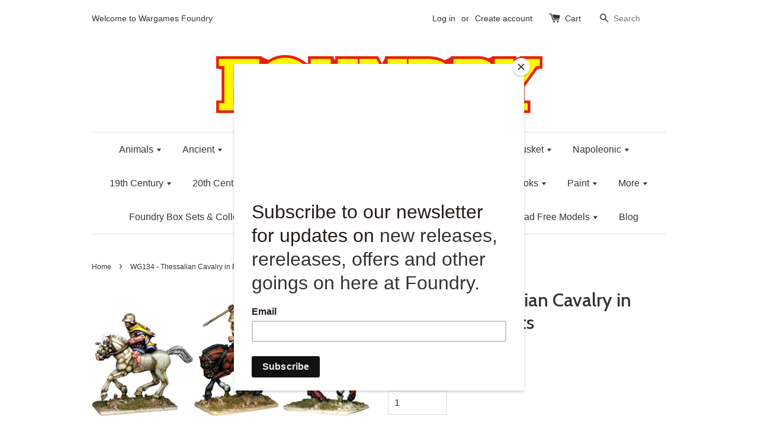

--- FILE ---
content_type: text/html; charset=utf-8
request_url: https://www.wargamesfoundry.com/products/wg134-thessalian-cavalry-in-boeotian-helmets
body_size: 22290
content:
<!doctype html>
<!--[if lt IE 7]><html class="no-js lt-ie9 lt-ie8 lt-ie7" lang="en"> <![endif]-->
<!--[if IE 7]><html class="no-js lt-ie9 lt-ie8" lang="en"> <![endif]-->
<!--[if IE 8]><html class="no-js lt-ie9" lang="en"> <![endif]-->
<!--[if IE 9 ]><html class="ie9 no-js"> <![endif]-->
<!--[if (gt IE 9)|!(IE)]><!--> <html class="no-js"> <!--<![endif]-->
<head>

  <!-- Basic page needs ================================================== -->
  <meta charset="utf-8">
  <meta http-equiv="X-UA-Compatible" content="IE=edge,chrome=1">

  
  <link rel="shortcut icon" href="//www.wargamesfoundry.com/cdn/shop/t/10/assets/favicon.png?v=21078976634468168551586187899" type="image/png" />
  

  <!-- Title and description ================================================== -->
  <title>
  WG134 - Thessalian Cavalry in Boeotian Helmets &ndash; Wargames Foundry
  </title>

  
  <meta name="description" content="3 horses and 3 riders. Supplied unpainted.">
  

  <!-- Social meta ================================================== -->
  

  <meta property="og:type" content="product">
  <meta property="og:title" content="WG134 - Thessalian Cavalry in Boeotian Helmets">
  <meta property="og:url" content="https://www.wargamesfoundry.com/products/wg134-thessalian-cavalry-in-boeotian-helmets">
  
  <meta property="og:image" content="http://www.wargamesfoundry.com/cdn/shop/products/WG134_grande.png?v=1498076290">
  <meta property="og:image:secure_url" content="https://www.wargamesfoundry.com/cdn/shop/products/WG134_grande.png?v=1498076290">
  
  <meta property="og:price:amount" content="16.00">
  <meta property="og:price:currency" content="GBP">



  <meta property="og:description" content="3 horses and 3 riders. Supplied unpainted.">


<meta property="og:site_name" content="Wargames Foundry">



  <meta name="twitter:card" content="summary">




  <meta name="twitter:title" content="WG134 - Thessalian Cavalry in Boeotian Helmets">
  <meta name="twitter:description" content="3 horses and 3 riders. Supplied unpainted.">
  <meta name="twitter:image" content="https://www.wargamesfoundry.com/cdn/shop/products/WG134_large.png?v=1498076290">
  <meta name="twitter:image:width" content="480">
  <meta name="twitter:image:height" content="480">



  <!-- Helpers ================================================== -->
  <link rel="canonical" href="https://www.wargamesfoundry.com/products/wg134-thessalian-cavalry-in-boeotian-helmets">
  <meta name="viewport" content="width=device-width,initial-scale=1">
  <meta name="theme-color" content="#e42c00">

  <!-- CSS ================================================== -->
  <link href="//www.wargamesfoundry.com/cdn/shop/t/10/assets/timber.scss.css?v=174783295440382446411699715755" rel="stylesheet" type="text/css" media="all" />
  <link href="//www.wargamesfoundry.com/cdn/shop/t/10/assets/theme.scss.css?v=164327713509340321381699715755" rel="stylesheet" type="text/css" media="all" />

  

  
    
    
    <link href="//fonts.googleapis.com/css?family=Cabin:500" rel="stylesheet" type="text/css" media="all" />
  




  <!-- Header hook for plugins ================================================== -->
  <script>window.performance && window.performance.mark && window.performance.mark('shopify.content_for_header.start');</script><meta id="shopify-digital-wallet" name="shopify-digital-wallet" content="/15050474/digital_wallets/dialog">
<meta name="shopify-checkout-api-token" content="5f9716b53415af7e34068f750c495653">
<meta id="in-context-paypal-metadata" data-shop-id="15050474" data-venmo-supported="false" data-environment="production" data-locale="en_US" data-paypal-v4="true" data-currency="GBP">
<link rel="alternate" type="application/json+oembed" href="https://www.wargamesfoundry.com/products/wg134-thessalian-cavalry-in-boeotian-helmets.oembed">
<script async="async" src="/checkouts/internal/preloads.js?locale=en-GB"></script>
<link rel="preconnect" href="https://shop.app" crossorigin="anonymous">
<script async="async" src="https://shop.app/checkouts/internal/preloads.js?locale=en-GB&shop_id=15050474" crossorigin="anonymous"></script>
<script id="apple-pay-shop-capabilities" type="application/json">{"shopId":15050474,"countryCode":"GB","currencyCode":"GBP","merchantCapabilities":["supports3DS"],"merchantId":"gid:\/\/shopify\/Shop\/15050474","merchantName":"Wargames Foundry","requiredBillingContactFields":["postalAddress","email"],"requiredShippingContactFields":["postalAddress","email"],"shippingType":"shipping","supportedNetworks":["visa","maestro","masterCard","amex","discover","elo"],"total":{"type":"pending","label":"Wargames Foundry","amount":"1.00"},"shopifyPaymentsEnabled":true,"supportsSubscriptions":true}</script>
<script id="shopify-features" type="application/json">{"accessToken":"5f9716b53415af7e34068f750c495653","betas":["rich-media-storefront-analytics"],"domain":"www.wargamesfoundry.com","predictiveSearch":true,"shopId":15050474,"locale":"en"}</script>
<script>var Shopify = Shopify || {};
Shopify.shop = "wargamesfoundry.myshopify.com";
Shopify.locale = "en";
Shopify.currency = {"active":"GBP","rate":"1.0"};
Shopify.country = "GB";
Shopify.theme = {"name":"Theme export  www-wargamesfoundry-com-live-laun...","id":80858120254,"schema_name":null,"schema_version":null,"theme_store_id":null,"role":"main"};
Shopify.theme.handle = "null";
Shopify.theme.style = {"id":null,"handle":null};
Shopify.cdnHost = "www.wargamesfoundry.com/cdn";
Shopify.routes = Shopify.routes || {};
Shopify.routes.root = "/";</script>
<script type="module">!function(o){(o.Shopify=o.Shopify||{}).modules=!0}(window);</script>
<script>!function(o){function n(){var o=[];function n(){o.push(Array.prototype.slice.apply(arguments))}return n.q=o,n}var t=o.Shopify=o.Shopify||{};t.loadFeatures=n(),t.autoloadFeatures=n()}(window);</script>
<script>
  window.ShopifyPay = window.ShopifyPay || {};
  window.ShopifyPay.apiHost = "shop.app\/pay";
  window.ShopifyPay.redirectState = null;
</script>
<script id="shop-js-analytics" type="application/json">{"pageType":"product"}</script>
<script defer="defer" async type="module" src="//www.wargamesfoundry.com/cdn/shopifycloud/shop-js/modules/v2/client.init-shop-cart-sync_BdyHc3Nr.en.esm.js"></script>
<script defer="defer" async type="module" src="//www.wargamesfoundry.com/cdn/shopifycloud/shop-js/modules/v2/chunk.common_Daul8nwZ.esm.js"></script>
<script type="module">
  await import("//www.wargamesfoundry.com/cdn/shopifycloud/shop-js/modules/v2/client.init-shop-cart-sync_BdyHc3Nr.en.esm.js");
await import("//www.wargamesfoundry.com/cdn/shopifycloud/shop-js/modules/v2/chunk.common_Daul8nwZ.esm.js");

  window.Shopify.SignInWithShop?.initShopCartSync?.({"fedCMEnabled":true,"windoidEnabled":true});

</script>
<script>
  window.Shopify = window.Shopify || {};
  if (!window.Shopify.featureAssets) window.Shopify.featureAssets = {};
  window.Shopify.featureAssets['shop-js'] = {"shop-cart-sync":["modules/v2/client.shop-cart-sync_QYOiDySF.en.esm.js","modules/v2/chunk.common_Daul8nwZ.esm.js"],"init-fed-cm":["modules/v2/client.init-fed-cm_DchLp9rc.en.esm.js","modules/v2/chunk.common_Daul8nwZ.esm.js"],"shop-button":["modules/v2/client.shop-button_OV7bAJc5.en.esm.js","modules/v2/chunk.common_Daul8nwZ.esm.js"],"init-windoid":["modules/v2/client.init-windoid_DwxFKQ8e.en.esm.js","modules/v2/chunk.common_Daul8nwZ.esm.js"],"shop-cash-offers":["modules/v2/client.shop-cash-offers_DWtL6Bq3.en.esm.js","modules/v2/chunk.common_Daul8nwZ.esm.js","modules/v2/chunk.modal_CQq8HTM6.esm.js"],"shop-toast-manager":["modules/v2/client.shop-toast-manager_CX9r1SjA.en.esm.js","modules/v2/chunk.common_Daul8nwZ.esm.js"],"init-shop-email-lookup-coordinator":["modules/v2/client.init-shop-email-lookup-coordinator_UhKnw74l.en.esm.js","modules/v2/chunk.common_Daul8nwZ.esm.js"],"pay-button":["modules/v2/client.pay-button_DzxNnLDY.en.esm.js","modules/v2/chunk.common_Daul8nwZ.esm.js"],"avatar":["modules/v2/client.avatar_BTnouDA3.en.esm.js"],"init-shop-cart-sync":["modules/v2/client.init-shop-cart-sync_BdyHc3Nr.en.esm.js","modules/v2/chunk.common_Daul8nwZ.esm.js"],"shop-login-button":["modules/v2/client.shop-login-button_D8B466_1.en.esm.js","modules/v2/chunk.common_Daul8nwZ.esm.js","modules/v2/chunk.modal_CQq8HTM6.esm.js"],"init-customer-accounts-sign-up":["modules/v2/client.init-customer-accounts-sign-up_C8fpPm4i.en.esm.js","modules/v2/client.shop-login-button_D8B466_1.en.esm.js","modules/v2/chunk.common_Daul8nwZ.esm.js","modules/v2/chunk.modal_CQq8HTM6.esm.js"],"init-shop-for-new-customer-accounts":["modules/v2/client.init-shop-for-new-customer-accounts_CVTO0Ztu.en.esm.js","modules/v2/client.shop-login-button_D8B466_1.en.esm.js","modules/v2/chunk.common_Daul8nwZ.esm.js","modules/v2/chunk.modal_CQq8HTM6.esm.js"],"init-customer-accounts":["modules/v2/client.init-customer-accounts_dRgKMfrE.en.esm.js","modules/v2/client.shop-login-button_D8B466_1.en.esm.js","modules/v2/chunk.common_Daul8nwZ.esm.js","modules/v2/chunk.modal_CQq8HTM6.esm.js"],"shop-follow-button":["modules/v2/client.shop-follow-button_CkZpjEct.en.esm.js","modules/v2/chunk.common_Daul8nwZ.esm.js","modules/v2/chunk.modal_CQq8HTM6.esm.js"],"lead-capture":["modules/v2/client.lead-capture_BntHBhfp.en.esm.js","modules/v2/chunk.common_Daul8nwZ.esm.js","modules/v2/chunk.modal_CQq8HTM6.esm.js"],"checkout-modal":["modules/v2/client.checkout-modal_CfxcYbTm.en.esm.js","modules/v2/chunk.common_Daul8nwZ.esm.js","modules/v2/chunk.modal_CQq8HTM6.esm.js"],"shop-login":["modules/v2/client.shop-login_Da4GZ2H6.en.esm.js","modules/v2/chunk.common_Daul8nwZ.esm.js","modules/v2/chunk.modal_CQq8HTM6.esm.js"],"payment-terms":["modules/v2/client.payment-terms_MV4M3zvL.en.esm.js","modules/v2/chunk.common_Daul8nwZ.esm.js","modules/v2/chunk.modal_CQq8HTM6.esm.js"]};
</script>
<script>(function() {
  var isLoaded = false;
  function asyncLoad() {
    if (isLoaded) return;
    isLoaded = true;
    var urls = ["https:\/\/d23dclunsivw3h.cloudfront.net\/redirect-app.js?shop=wargamesfoundry.myshopify.com","https:\/\/chimpstatic.com\/mcjs-connected\/js\/users\/c387bacdcec2214a5ed65e7d9\/8e2d1d7357ec0c9ff6cfc7343.js?shop=wargamesfoundry.myshopify.com","https:\/\/swymv3pro-01.azureedge.net\/code\/swym-shopify.js?shop=wargamesfoundry.myshopify.com"];
    for (var i = 0; i < urls.length; i++) {
      var s = document.createElement('script');
      s.type = 'text/javascript';
      s.async = true;
      s.src = urls[i];
      var x = document.getElementsByTagName('script')[0];
      x.parentNode.insertBefore(s, x);
    }
  };
  if(window.attachEvent) {
    window.attachEvent('onload', asyncLoad);
  } else {
    window.addEventListener('load', asyncLoad, false);
  }
})();</script>
<script id="__st">var __st={"a":15050474,"offset":0,"reqid":"2d1d797b-3201-4d83-8153-fa8c9c7b2dce-1768954060","pageurl":"www.wargamesfoundry.com\/products\/wg134-thessalian-cavalry-in-boeotian-helmets","u":"85d5fcb1e5be","p":"product","rtyp":"product","rid":9550049680};</script>
<script>window.ShopifyPaypalV4VisibilityTracking = true;</script>
<script id="captcha-bootstrap">!function(){'use strict';const t='contact',e='account',n='new_comment',o=[[t,t],['blogs',n],['comments',n],[t,'customer']],c=[[e,'customer_login'],[e,'guest_login'],[e,'recover_customer_password'],[e,'create_customer']],r=t=>t.map((([t,e])=>`form[action*='/${t}']:not([data-nocaptcha='true']) input[name='form_type'][value='${e}']`)).join(','),a=t=>()=>t?[...document.querySelectorAll(t)].map((t=>t.form)):[];function s(){const t=[...o],e=r(t);return a(e)}const i='password',u='form_key',d=['recaptcha-v3-token','g-recaptcha-response','h-captcha-response',i],f=()=>{try{return window.sessionStorage}catch{return}},m='__shopify_v',_=t=>t.elements[u];function p(t,e,n=!1){try{const o=window.sessionStorage,c=JSON.parse(o.getItem(e)),{data:r}=function(t){const{data:e,action:n}=t;return t[m]||n?{data:e,action:n}:{data:t,action:n}}(c);for(const[e,n]of Object.entries(r))t.elements[e]&&(t.elements[e].value=n);n&&o.removeItem(e)}catch(o){console.error('form repopulation failed',{error:o})}}const l='form_type',E='cptcha';function T(t){t.dataset[E]=!0}const w=window,h=w.document,L='Shopify',v='ce_forms',y='captcha';let A=!1;((t,e)=>{const n=(g='f06e6c50-85a8-45c8-87d0-21a2b65856fe',I='https://cdn.shopify.com/shopifycloud/storefront-forms-hcaptcha/ce_storefront_forms_captcha_hcaptcha.v1.5.2.iife.js',D={infoText:'Protected by hCaptcha',privacyText:'Privacy',termsText:'Terms'},(t,e,n)=>{const o=w[L][v],c=o.bindForm;if(c)return c(t,g,e,D).then(n);var r;o.q.push([[t,g,e,D],n]),r=I,A||(h.body.append(Object.assign(h.createElement('script'),{id:'captcha-provider',async:!0,src:r})),A=!0)});var g,I,D;w[L]=w[L]||{},w[L][v]=w[L][v]||{},w[L][v].q=[],w[L][y]=w[L][y]||{},w[L][y].protect=function(t,e){n(t,void 0,e),T(t)},Object.freeze(w[L][y]),function(t,e,n,w,h,L){const[v,y,A,g]=function(t,e,n){const i=e?o:[],u=t?c:[],d=[...i,...u],f=r(d),m=r(i),_=r(d.filter((([t,e])=>n.includes(e))));return[a(f),a(m),a(_),s()]}(w,h,L),I=t=>{const e=t.target;return e instanceof HTMLFormElement?e:e&&e.form},D=t=>v().includes(t);t.addEventListener('submit',(t=>{const e=I(t);if(!e)return;const n=D(e)&&!e.dataset.hcaptchaBound&&!e.dataset.recaptchaBound,o=_(e),c=g().includes(e)&&(!o||!o.value);(n||c)&&t.preventDefault(),c&&!n&&(function(t){try{if(!f())return;!function(t){const e=f();if(!e)return;const n=_(t);if(!n)return;const o=n.value;o&&e.removeItem(o)}(t);const e=Array.from(Array(32),(()=>Math.random().toString(36)[2])).join('');!function(t,e){_(t)||t.append(Object.assign(document.createElement('input'),{type:'hidden',name:u})),t.elements[u].value=e}(t,e),function(t,e){const n=f();if(!n)return;const o=[...t.querySelectorAll(`input[type='${i}']`)].map((({name:t})=>t)),c=[...d,...o],r={};for(const[a,s]of new FormData(t).entries())c.includes(a)||(r[a]=s);n.setItem(e,JSON.stringify({[m]:1,action:t.action,data:r}))}(t,e)}catch(e){console.error('failed to persist form',e)}}(e),e.submit())}));const S=(t,e)=>{t&&!t.dataset[E]&&(n(t,e.some((e=>e===t))),T(t))};for(const o of['focusin','change'])t.addEventListener(o,(t=>{const e=I(t);D(e)&&S(e,y())}));const B=e.get('form_key'),M=e.get(l),P=B&&M;t.addEventListener('DOMContentLoaded',(()=>{const t=y();if(P)for(const e of t)e.elements[l].value===M&&p(e,B);[...new Set([...A(),...v().filter((t=>'true'===t.dataset.shopifyCaptcha))])].forEach((e=>S(e,t)))}))}(h,new URLSearchParams(w.location.search),n,t,e,['guest_login'])})(!0,!0)}();</script>
<script integrity="sha256-4kQ18oKyAcykRKYeNunJcIwy7WH5gtpwJnB7kiuLZ1E=" data-source-attribution="shopify.loadfeatures" defer="defer" src="//www.wargamesfoundry.com/cdn/shopifycloud/storefront/assets/storefront/load_feature-a0a9edcb.js" crossorigin="anonymous"></script>
<script crossorigin="anonymous" defer="defer" src="//www.wargamesfoundry.com/cdn/shopifycloud/storefront/assets/shopify_pay/storefront-65b4c6d7.js?v=20250812"></script>
<script data-source-attribution="shopify.dynamic_checkout.dynamic.init">var Shopify=Shopify||{};Shopify.PaymentButton=Shopify.PaymentButton||{isStorefrontPortableWallets:!0,init:function(){window.Shopify.PaymentButton.init=function(){};var t=document.createElement("script");t.src="https://www.wargamesfoundry.com/cdn/shopifycloud/portable-wallets/latest/portable-wallets.en.js",t.type="module",document.head.appendChild(t)}};
</script>
<script data-source-attribution="shopify.dynamic_checkout.buyer_consent">
  function portableWalletsHideBuyerConsent(e){var t=document.getElementById("shopify-buyer-consent"),n=document.getElementById("shopify-subscription-policy-button");t&&n&&(t.classList.add("hidden"),t.setAttribute("aria-hidden","true"),n.removeEventListener("click",e))}function portableWalletsShowBuyerConsent(e){var t=document.getElementById("shopify-buyer-consent"),n=document.getElementById("shopify-subscription-policy-button");t&&n&&(t.classList.remove("hidden"),t.removeAttribute("aria-hidden"),n.addEventListener("click",e))}window.Shopify?.PaymentButton&&(window.Shopify.PaymentButton.hideBuyerConsent=portableWalletsHideBuyerConsent,window.Shopify.PaymentButton.showBuyerConsent=portableWalletsShowBuyerConsent);
</script>
<script data-source-attribution="shopify.dynamic_checkout.cart.bootstrap">document.addEventListener("DOMContentLoaded",(function(){function t(){return document.querySelector("shopify-accelerated-checkout-cart, shopify-accelerated-checkout")}if(t())Shopify.PaymentButton.init();else{new MutationObserver((function(e,n){t()&&(Shopify.PaymentButton.init(),n.disconnect())})).observe(document.body,{childList:!0,subtree:!0})}}));
</script>
<link id="shopify-accelerated-checkout-styles" rel="stylesheet" media="screen" href="https://www.wargamesfoundry.com/cdn/shopifycloud/portable-wallets/latest/accelerated-checkout-backwards-compat.css" crossorigin="anonymous">
<style id="shopify-accelerated-checkout-cart">
        #shopify-buyer-consent {
  margin-top: 1em;
  display: inline-block;
  width: 100%;
}

#shopify-buyer-consent.hidden {
  display: none;
}

#shopify-subscription-policy-button {
  background: none;
  border: none;
  padding: 0;
  text-decoration: underline;
  font-size: inherit;
  cursor: pointer;
}

#shopify-subscription-policy-button::before {
  box-shadow: none;
}

      </style>

<script>window.performance && window.performance.mark && window.performance.mark('shopify.content_for_header.end');</script>

  

<!--[if lt IE 9]>
<script src="//cdnjs.cloudflare.com/ajax/libs/html5shiv/3.7.2/html5shiv.min.js" type="text/javascript"></script>
<script src="//www.wargamesfoundry.com/cdn/shop/t/10/assets/respond.min.js?v=52248677837542619231586187907" type="text/javascript"></script>
<link href="//www.wargamesfoundry.com/cdn/shop/t/10/assets/respond-proxy.html" id="respond-proxy" rel="respond-proxy" />
<link href="//www.wargamesfoundry.com/search?q=e9f2911cd1903209a59ca7ad5ae19bbe" id="respond-redirect" rel="respond-redirect" />
<script src="//www.wargamesfoundry.com/search?q=e9f2911cd1903209a59ca7ad5ae19bbe" type="text/javascript"></script>
<![endif]-->



  <script src="//ajax.googleapis.com/ajax/libs/jquery/1.11.0/jquery.min.js" type="text/javascript"></script>
  <script src="//www.wargamesfoundry.com/cdn/shop/t/10/assets/modernizr.min.js?v=26620055551102246001586187905" type="text/javascript"></script>

  
  

  <!-- Facebook Pixel Code -->
<script>
  !function(f,b,e,v,n,t,s)
  {if(f.fbq)return;n=f.fbq=function(){n.callMethod?
  n.callMethod.apply(n,arguments):n.queue.push(arguments)};
  if(!f._fbq)f._fbq=n;n.push=n;n.loaded=!0;n.version='2.0';
  n.queue=[];t=b.createElement(e);t.async=!0;
  t.src=v;s=b.getElementsByTagName(e)[0];
  s.parentNode.insertBefore(t,s)}(window, document,'script',
  'https://connect.facebook.net/en_US/fbevents.js');
  fbq('init', '254055038811183');
  fbq('track', 'PageView');
</script>
<noscript><img height="1" width="1" style="display:none"
  src="https://www.facebook.com/tr?id=254055038811183&ev=PageView&noscript=1"
/></noscript>
<!-- End Facebook Pixel Code -->
  
<!-- "snippets/weglot_hreftags.liquid" was not rendered, the associated app was uninstalled -->
<!-- "snippets/weglot_switcher.liquid" was not rendered, the associated app was uninstalled -->
  <!-- noindex -->
  
    
      
  <!-- End noindex -->
<link href="https://monorail-edge.shopifysvc.com" rel="dns-prefetch">
<script>(function(){if ("sendBeacon" in navigator && "performance" in window) {try {var session_token_from_headers = performance.getEntriesByType('navigation')[0].serverTiming.find(x => x.name == '_s').description;} catch {var session_token_from_headers = undefined;}var session_cookie_matches = document.cookie.match(/_shopify_s=([^;]*)/);var session_token_from_cookie = session_cookie_matches && session_cookie_matches.length === 2 ? session_cookie_matches[1] : "";var session_token = session_token_from_headers || session_token_from_cookie || "";function handle_abandonment_event(e) {var entries = performance.getEntries().filter(function(entry) {return /monorail-edge.shopifysvc.com/.test(entry.name);});if (!window.abandonment_tracked && entries.length === 0) {window.abandonment_tracked = true;var currentMs = Date.now();var navigation_start = performance.timing.navigationStart;var payload = {shop_id: 15050474,url: window.location.href,navigation_start,duration: currentMs - navigation_start,session_token,page_type: "product"};window.navigator.sendBeacon("https://monorail-edge.shopifysvc.com/v1/produce", JSON.stringify({schema_id: "online_store_buyer_site_abandonment/1.1",payload: payload,metadata: {event_created_at_ms: currentMs,event_sent_at_ms: currentMs}}));}}window.addEventListener('pagehide', handle_abandonment_event);}}());</script>
<script id="web-pixels-manager-setup">(function e(e,d,r,n,o){if(void 0===o&&(o={}),!Boolean(null===(a=null===(i=window.Shopify)||void 0===i?void 0:i.analytics)||void 0===a?void 0:a.replayQueue)){var i,a;window.Shopify=window.Shopify||{};var t=window.Shopify;t.analytics=t.analytics||{};var s=t.analytics;s.replayQueue=[],s.publish=function(e,d,r){return s.replayQueue.push([e,d,r]),!0};try{self.performance.mark("wpm:start")}catch(e){}var l=function(){var e={modern:/Edge?\/(1{2}[4-9]|1[2-9]\d|[2-9]\d{2}|\d{4,})\.\d+(\.\d+|)|Firefox\/(1{2}[4-9]|1[2-9]\d|[2-9]\d{2}|\d{4,})\.\d+(\.\d+|)|Chrom(ium|e)\/(9{2}|\d{3,})\.\d+(\.\d+|)|(Maci|X1{2}).+ Version\/(15\.\d+|(1[6-9]|[2-9]\d|\d{3,})\.\d+)([,.]\d+|)( \(\w+\)|)( Mobile\/\w+|) Safari\/|Chrome.+OPR\/(9{2}|\d{3,})\.\d+\.\d+|(CPU[ +]OS|iPhone[ +]OS|CPU[ +]iPhone|CPU IPhone OS|CPU iPad OS)[ +]+(15[._]\d+|(1[6-9]|[2-9]\d|\d{3,})[._]\d+)([._]\d+|)|Android:?[ /-](13[3-9]|1[4-9]\d|[2-9]\d{2}|\d{4,})(\.\d+|)(\.\d+|)|Android.+Firefox\/(13[5-9]|1[4-9]\d|[2-9]\d{2}|\d{4,})\.\d+(\.\d+|)|Android.+Chrom(ium|e)\/(13[3-9]|1[4-9]\d|[2-9]\d{2}|\d{4,})\.\d+(\.\d+|)|SamsungBrowser\/([2-9]\d|\d{3,})\.\d+/,legacy:/Edge?\/(1[6-9]|[2-9]\d|\d{3,})\.\d+(\.\d+|)|Firefox\/(5[4-9]|[6-9]\d|\d{3,})\.\d+(\.\d+|)|Chrom(ium|e)\/(5[1-9]|[6-9]\d|\d{3,})\.\d+(\.\d+|)([\d.]+$|.*Safari\/(?![\d.]+ Edge\/[\d.]+$))|(Maci|X1{2}).+ Version\/(10\.\d+|(1[1-9]|[2-9]\d|\d{3,})\.\d+)([,.]\d+|)( \(\w+\)|)( Mobile\/\w+|) Safari\/|Chrome.+OPR\/(3[89]|[4-9]\d|\d{3,})\.\d+\.\d+|(CPU[ +]OS|iPhone[ +]OS|CPU[ +]iPhone|CPU IPhone OS|CPU iPad OS)[ +]+(10[._]\d+|(1[1-9]|[2-9]\d|\d{3,})[._]\d+)([._]\d+|)|Android:?[ /-](13[3-9]|1[4-9]\d|[2-9]\d{2}|\d{4,})(\.\d+|)(\.\d+|)|Mobile Safari.+OPR\/([89]\d|\d{3,})\.\d+\.\d+|Android.+Firefox\/(13[5-9]|1[4-9]\d|[2-9]\d{2}|\d{4,})\.\d+(\.\d+|)|Android.+Chrom(ium|e)\/(13[3-9]|1[4-9]\d|[2-9]\d{2}|\d{4,})\.\d+(\.\d+|)|Android.+(UC? ?Browser|UCWEB|U3)[ /]?(15\.([5-9]|\d{2,})|(1[6-9]|[2-9]\d|\d{3,})\.\d+)\.\d+|SamsungBrowser\/(5\.\d+|([6-9]|\d{2,})\.\d+)|Android.+MQ{2}Browser\/(14(\.(9|\d{2,})|)|(1[5-9]|[2-9]\d|\d{3,})(\.\d+|))(\.\d+|)|K[Aa][Ii]OS\/(3\.\d+|([4-9]|\d{2,})\.\d+)(\.\d+|)/},d=e.modern,r=e.legacy,n=navigator.userAgent;return n.match(d)?"modern":n.match(r)?"legacy":"unknown"}(),u="modern"===l?"modern":"legacy",c=(null!=n?n:{modern:"",legacy:""})[u],f=function(e){return[e.baseUrl,"/wpm","/b",e.hashVersion,"modern"===e.buildTarget?"m":"l",".js"].join("")}({baseUrl:d,hashVersion:r,buildTarget:u}),m=function(e){var d=e.version,r=e.bundleTarget,n=e.surface,o=e.pageUrl,i=e.monorailEndpoint;return{emit:function(e){var a=e.status,t=e.errorMsg,s=(new Date).getTime(),l=JSON.stringify({metadata:{event_sent_at_ms:s},events:[{schema_id:"web_pixels_manager_load/3.1",payload:{version:d,bundle_target:r,page_url:o,status:a,surface:n,error_msg:t},metadata:{event_created_at_ms:s}}]});if(!i)return console&&console.warn&&console.warn("[Web Pixels Manager] No Monorail endpoint provided, skipping logging."),!1;try{return self.navigator.sendBeacon.bind(self.navigator)(i,l)}catch(e){}var u=new XMLHttpRequest;try{return u.open("POST",i,!0),u.setRequestHeader("Content-Type","text/plain"),u.send(l),!0}catch(e){return console&&console.warn&&console.warn("[Web Pixels Manager] Got an unhandled error while logging to Monorail."),!1}}}}({version:r,bundleTarget:l,surface:e.surface,pageUrl:self.location.href,monorailEndpoint:e.monorailEndpoint});try{o.browserTarget=l,function(e){var d=e.src,r=e.async,n=void 0===r||r,o=e.onload,i=e.onerror,a=e.sri,t=e.scriptDataAttributes,s=void 0===t?{}:t,l=document.createElement("script"),u=document.querySelector("head"),c=document.querySelector("body");if(l.async=n,l.src=d,a&&(l.integrity=a,l.crossOrigin="anonymous"),s)for(var f in s)if(Object.prototype.hasOwnProperty.call(s,f))try{l.dataset[f]=s[f]}catch(e){}if(o&&l.addEventListener("load",o),i&&l.addEventListener("error",i),u)u.appendChild(l);else{if(!c)throw new Error("Did not find a head or body element to append the script");c.appendChild(l)}}({src:f,async:!0,onload:function(){if(!function(){var e,d;return Boolean(null===(d=null===(e=window.Shopify)||void 0===e?void 0:e.analytics)||void 0===d?void 0:d.initialized)}()){var d=window.webPixelsManager.init(e)||void 0;if(d){var r=window.Shopify.analytics;r.replayQueue.forEach((function(e){var r=e[0],n=e[1],o=e[2];d.publishCustomEvent(r,n,o)})),r.replayQueue=[],r.publish=d.publishCustomEvent,r.visitor=d.visitor,r.initialized=!0}}},onerror:function(){return m.emit({status:"failed",errorMsg:"".concat(f," has failed to load")})},sri:function(e){var d=/^sha384-[A-Za-z0-9+/=]+$/;return"string"==typeof e&&d.test(e)}(c)?c:"",scriptDataAttributes:o}),m.emit({status:"loading"})}catch(e){m.emit({status:"failed",errorMsg:(null==e?void 0:e.message)||"Unknown error"})}}})({shopId: 15050474,storefrontBaseUrl: "https://www.wargamesfoundry.com",extensionsBaseUrl: "https://extensions.shopifycdn.com/cdn/shopifycloud/web-pixels-manager",monorailEndpoint: "https://monorail-edge.shopifysvc.com/unstable/produce_batch",surface: "storefront-renderer",enabledBetaFlags: ["2dca8a86"],webPixelsConfigList: [{"id":"1020330366","configuration":"{\"swymApiEndpoint\":\"https:\/\/swymstore-v3pro-01.swymrelay.com\",\"swymTier\":\"v3pro-01\"}","eventPayloadVersion":"v1","runtimeContext":"STRICT","scriptVersion":"5b6f6917e306bc7f24523662663331c0","type":"APP","apiClientId":1350849,"privacyPurposes":["ANALYTICS","MARKETING","PREFERENCES"],"dataSharingAdjustments":{"protectedCustomerApprovalScopes":["read_customer_email","read_customer_name","read_customer_personal_data","read_customer_phone"]}},{"id":"174817466","configuration":"{\"pixel_id\":\"254055038811183\",\"pixel_type\":\"facebook_pixel\",\"metaapp_system_user_token\":\"-\"}","eventPayloadVersion":"v1","runtimeContext":"OPEN","scriptVersion":"ca16bc87fe92b6042fbaa3acc2fbdaa6","type":"APP","apiClientId":2329312,"privacyPurposes":["ANALYTICS","MARKETING","SALE_OF_DATA"],"dataSharingAdjustments":{"protectedCustomerApprovalScopes":["read_customer_address","read_customer_email","read_customer_name","read_customer_personal_data","read_customer_phone"]}},{"id":"190349694","eventPayloadVersion":"v1","runtimeContext":"LAX","scriptVersion":"1","type":"CUSTOM","privacyPurposes":["ANALYTICS"],"name":"Google Analytics tag (migrated)"},{"id":"shopify-app-pixel","configuration":"{}","eventPayloadVersion":"v1","runtimeContext":"STRICT","scriptVersion":"0450","apiClientId":"shopify-pixel","type":"APP","privacyPurposes":["ANALYTICS","MARKETING"]},{"id":"shopify-custom-pixel","eventPayloadVersion":"v1","runtimeContext":"LAX","scriptVersion":"0450","apiClientId":"shopify-pixel","type":"CUSTOM","privacyPurposes":["ANALYTICS","MARKETING"]}],isMerchantRequest: false,initData: {"shop":{"name":"Wargames Foundry","paymentSettings":{"currencyCode":"GBP"},"myshopifyDomain":"wargamesfoundry.myshopify.com","countryCode":"GB","storefrontUrl":"https:\/\/www.wargamesfoundry.com"},"customer":null,"cart":null,"checkout":null,"productVariants":[{"price":{"amount":16.0,"currencyCode":"GBP"},"product":{"title":"WG134 - Thessalian Cavalry in Boeotian Helmets","vendor":"WargamesFoundry","id":"9550049680","untranslatedTitle":"WG134 - Thessalian Cavalry in Boeotian Helmets","url":"\/products\/wg134-thessalian-cavalry-in-boeotian-helmets","type":""},"id":"39526717136","image":{"src":"\/\/www.wargamesfoundry.com\/cdn\/shop\/products\/WG134.png?v=1498076290"},"sku":null,"title":"Default Title","untranslatedTitle":"Default Title"}],"purchasingCompany":null},},"https://www.wargamesfoundry.com/cdn","fcfee988w5aeb613cpc8e4bc33m6693e112",{"modern":"","legacy":""},{"shopId":"15050474","storefrontBaseUrl":"https:\/\/www.wargamesfoundry.com","extensionBaseUrl":"https:\/\/extensions.shopifycdn.com\/cdn\/shopifycloud\/web-pixels-manager","surface":"storefront-renderer","enabledBetaFlags":"[\"2dca8a86\"]","isMerchantRequest":"false","hashVersion":"fcfee988w5aeb613cpc8e4bc33m6693e112","publish":"custom","events":"[[\"page_viewed\",{}],[\"product_viewed\",{\"productVariant\":{\"price\":{\"amount\":16.0,\"currencyCode\":\"GBP\"},\"product\":{\"title\":\"WG134 - Thessalian Cavalry in Boeotian Helmets\",\"vendor\":\"WargamesFoundry\",\"id\":\"9550049680\",\"untranslatedTitle\":\"WG134 - Thessalian Cavalry in Boeotian Helmets\",\"url\":\"\/products\/wg134-thessalian-cavalry-in-boeotian-helmets\",\"type\":\"\"},\"id\":\"39526717136\",\"image\":{\"src\":\"\/\/www.wargamesfoundry.com\/cdn\/shop\/products\/WG134.png?v=1498076290\"},\"sku\":null,\"title\":\"Default Title\",\"untranslatedTitle\":\"Default Title\"}}]]"});</script><script>
  window.ShopifyAnalytics = window.ShopifyAnalytics || {};
  window.ShopifyAnalytics.meta = window.ShopifyAnalytics.meta || {};
  window.ShopifyAnalytics.meta.currency = 'GBP';
  var meta = {"product":{"id":9550049680,"gid":"gid:\/\/shopify\/Product\/9550049680","vendor":"WargamesFoundry","type":"","handle":"wg134-thessalian-cavalry-in-boeotian-helmets","variants":[{"id":39526717136,"price":1600,"name":"WG134 - Thessalian Cavalry in Boeotian Helmets","public_title":null,"sku":null}],"remote":false},"page":{"pageType":"product","resourceType":"product","resourceId":9550049680,"requestId":"2d1d797b-3201-4d83-8153-fa8c9c7b2dce-1768954060"}};
  for (var attr in meta) {
    window.ShopifyAnalytics.meta[attr] = meta[attr];
  }
</script>
<script class="analytics">
  (function () {
    var customDocumentWrite = function(content) {
      var jquery = null;

      if (window.jQuery) {
        jquery = window.jQuery;
      } else if (window.Checkout && window.Checkout.$) {
        jquery = window.Checkout.$;
      }

      if (jquery) {
        jquery('body').append(content);
      }
    };

    var hasLoggedConversion = function(token) {
      if (token) {
        return document.cookie.indexOf('loggedConversion=' + token) !== -1;
      }
      return false;
    }

    var setCookieIfConversion = function(token) {
      if (token) {
        var twoMonthsFromNow = new Date(Date.now());
        twoMonthsFromNow.setMonth(twoMonthsFromNow.getMonth() + 2);

        document.cookie = 'loggedConversion=' + token + '; expires=' + twoMonthsFromNow;
      }
    }

    var trekkie = window.ShopifyAnalytics.lib = window.trekkie = window.trekkie || [];
    if (trekkie.integrations) {
      return;
    }
    trekkie.methods = [
      'identify',
      'page',
      'ready',
      'track',
      'trackForm',
      'trackLink'
    ];
    trekkie.factory = function(method) {
      return function() {
        var args = Array.prototype.slice.call(arguments);
        args.unshift(method);
        trekkie.push(args);
        return trekkie;
      };
    };
    for (var i = 0; i < trekkie.methods.length; i++) {
      var key = trekkie.methods[i];
      trekkie[key] = trekkie.factory(key);
    }
    trekkie.load = function(config) {
      trekkie.config = config || {};
      trekkie.config.initialDocumentCookie = document.cookie;
      var first = document.getElementsByTagName('script')[0];
      var script = document.createElement('script');
      script.type = 'text/javascript';
      script.onerror = function(e) {
        var scriptFallback = document.createElement('script');
        scriptFallback.type = 'text/javascript';
        scriptFallback.onerror = function(error) {
                var Monorail = {
      produce: function produce(monorailDomain, schemaId, payload) {
        var currentMs = new Date().getTime();
        var event = {
          schema_id: schemaId,
          payload: payload,
          metadata: {
            event_created_at_ms: currentMs,
            event_sent_at_ms: currentMs
          }
        };
        return Monorail.sendRequest("https://" + monorailDomain + "/v1/produce", JSON.stringify(event));
      },
      sendRequest: function sendRequest(endpointUrl, payload) {
        // Try the sendBeacon API
        if (window && window.navigator && typeof window.navigator.sendBeacon === 'function' && typeof window.Blob === 'function' && !Monorail.isIos12()) {
          var blobData = new window.Blob([payload], {
            type: 'text/plain'
          });

          if (window.navigator.sendBeacon(endpointUrl, blobData)) {
            return true;
          } // sendBeacon was not successful

        } // XHR beacon

        var xhr = new XMLHttpRequest();

        try {
          xhr.open('POST', endpointUrl);
          xhr.setRequestHeader('Content-Type', 'text/plain');
          xhr.send(payload);
        } catch (e) {
          console.log(e);
        }

        return false;
      },
      isIos12: function isIos12() {
        return window.navigator.userAgent.lastIndexOf('iPhone; CPU iPhone OS 12_') !== -1 || window.navigator.userAgent.lastIndexOf('iPad; CPU OS 12_') !== -1;
      }
    };
    Monorail.produce('monorail-edge.shopifysvc.com',
      'trekkie_storefront_load_errors/1.1',
      {shop_id: 15050474,
      theme_id: 80858120254,
      app_name: "storefront",
      context_url: window.location.href,
      source_url: "//www.wargamesfoundry.com/cdn/s/trekkie.storefront.cd680fe47e6c39ca5d5df5f0a32d569bc48c0f27.min.js"});

        };
        scriptFallback.async = true;
        scriptFallback.src = '//www.wargamesfoundry.com/cdn/s/trekkie.storefront.cd680fe47e6c39ca5d5df5f0a32d569bc48c0f27.min.js';
        first.parentNode.insertBefore(scriptFallback, first);
      };
      script.async = true;
      script.src = '//www.wargamesfoundry.com/cdn/s/trekkie.storefront.cd680fe47e6c39ca5d5df5f0a32d569bc48c0f27.min.js';
      first.parentNode.insertBefore(script, first);
    };
    trekkie.load(
      {"Trekkie":{"appName":"storefront","development":false,"defaultAttributes":{"shopId":15050474,"isMerchantRequest":null,"themeId":80858120254,"themeCityHash":"16796064626354135972","contentLanguage":"en","currency":"GBP","eventMetadataId":"34b6c763-5634-4c66-9eff-3b0e07c3e35a"},"isServerSideCookieWritingEnabled":true,"monorailRegion":"shop_domain","enabledBetaFlags":["65f19447"]},"Session Attribution":{},"S2S":{"facebookCapiEnabled":true,"source":"trekkie-storefront-renderer","apiClientId":580111}}
    );

    var loaded = false;
    trekkie.ready(function() {
      if (loaded) return;
      loaded = true;

      window.ShopifyAnalytics.lib = window.trekkie;

      var originalDocumentWrite = document.write;
      document.write = customDocumentWrite;
      try { window.ShopifyAnalytics.merchantGoogleAnalytics.call(this); } catch(error) {};
      document.write = originalDocumentWrite;

      window.ShopifyAnalytics.lib.page(null,{"pageType":"product","resourceType":"product","resourceId":9550049680,"requestId":"2d1d797b-3201-4d83-8153-fa8c9c7b2dce-1768954060","shopifyEmitted":true});

      var match = window.location.pathname.match(/checkouts\/(.+)\/(thank_you|post_purchase)/)
      var token = match? match[1]: undefined;
      if (!hasLoggedConversion(token)) {
        setCookieIfConversion(token);
        window.ShopifyAnalytics.lib.track("Viewed Product",{"currency":"GBP","variantId":39526717136,"productId":9550049680,"productGid":"gid:\/\/shopify\/Product\/9550049680","name":"WG134 - Thessalian Cavalry in Boeotian Helmets","price":"16.00","sku":null,"brand":"WargamesFoundry","variant":null,"category":"","nonInteraction":true,"remote":false},undefined,undefined,{"shopifyEmitted":true});
      window.ShopifyAnalytics.lib.track("monorail:\/\/trekkie_storefront_viewed_product\/1.1",{"currency":"GBP","variantId":39526717136,"productId":9550049680,"productGid":"gid:\/\/shopify\/Product\/9550049680","name":"WG134 - Thessalian Cavalry in Boeotian Helmets","price":"16.00","sku":null,"brand":"WargamesFoundry","variant":null,"category":"","nonInteraction":true,"remote":false,"referer":"https:\/\/www.wargamesfoundry.com\/products\/wg134-thessalian-cavalry-in-boeotian-helmets"});
      }
    });


        var eventsListenerScript = document.createElement('script');
        eventsListenerScript.async = true;
        eventsListenerScript.src = "//www.wargamesfoundry.com/cdn/shopifycloud/storefront/assets/shop_events_listener-3da45d37.js";
        document.getElementsByTagName('head')[0].appendChild(eventsListenerScript);

})();</script>
  <script>
  if (!window.ga || (window.ga && typeof window.ga !== 'function')) {
    window.ga = function ga() {
      (window.ga.q = window.ga.q || []).push(arguments);
      if (window.Shopify && window.Shopify.analytics && typeof window.Shopify.analytics.publish === 'function') {
        window.Shopify.analytics.publish("ga_stub_called", {}, {sendTo: "google_osp_migration"});
      }
      console.error("Shopify's Google Analytics stub called with:", Array.from(arguments), "\nSee https://help.shopify.com/manual/promoting-marketing/pixels/pixel-migration#google for more information.");
    };
    if (window.Shopify && window.Shopify.analytics && typeof window.Shopify.analytics.publish === 'function') {
      window.Shopify.analytics.publish("ga_stub_initialized", {}, {sendTo: "google_osp_migration"});
    }
  }
</script>
<script
  defer
  src="https://www.wargamesfoundry.com/cdn/shopifycloud/perf-kit/shopify-perf-kit-3.0.4.min.js"
  data-application="storefront-renderer"
  data-shop-id="15050474"
  data-render-region="gcp-us-east1"
  data-page-type="product"
  data-theme-instance-id="80858120254"
  data-theme-name=""
  data-theme-version=""
  data-monorail-region="shop_domain"
  data-resource-timing-sampling-rate="10"
  data-shs="true"
  data-shs-beacon="true"
  data-shs-export-with-fetch="true"
  data-shs-logs-sample-rate="1"
  data-shs-beacon-endpoint="https://www.wargamesfoundry.com/api/collect"
></script>
</head>

<body id="wg134-thessalian-cavalry-in-boeotian-helmets" class="template-product" >

  <div class="header-bar">
  <div class="wrapper medium-down--hide">
    <div class="large--display-table">

      
        <div class="header-bar__left large--display-table-cell">

          

          

          
            <div class="header-bar__module header-bar__message">
              Welcome to Wargames Foundry
            </div>
          

        </div>
      

      <div class="header-bar__right large--display-table-cell">

        
          <ul class="header-bar__module header-bar__module--list">
            
              <li>
                <a href="/account/login" id="customer_login_link">Log in</a>
              </li>
              <li>
                or
              </li>
              <li>
                <a href="/account/register" id="customer_register_link">Create account</a>
              </li>
            
          </ul>
        

        <div class="header-bar__module">
          <span class="header-bar__sep" aria-hidden="true"></span>
          <a href="/cart" class="cart-page-link">
            <span class="icon icon-cart header-bar__cart-icon" aria-hidden="true"></span>
          </a>
        </div>

        <div class="header-bar__module">
          <a href="/cart" class="cart-page-link">
            Cart<span class="hidden-count">:</span>
            <span class="cart-count header-bar__cart-count hidden-count">0</span>
          </a>
        </div>

        
          
            <div class="header-bar__module header-bar__search">
              


  <form action="/search" method="get" class="header-bar__search-form clearfix" role="search">
    
    <button type="submit" class="btn icon-fallback-text header-bar__search-submit">
      <span class="icon icon-search" aria-hidden="true"></span>
      <span class="fallback-text">Search</span>
    </button>
    <input type="search" name="q" value="" aria-label="Search" class="header-bar__search-input" placeholder="Search">
  </form>


            </div>
          
        

      </div>
    </div>
  </div>
  <div class="wrapper large--hide">
    <button type="button" class="mobile-nav-trigger" id="MobileNavTrigger">
      <span class="icon icon-hamburger" aria-hidden="true"></span>
      Menu
    </button>
    <a href="/cart" class="cart-page-link mobile-cart-page-link">
      <span class="icon icon-cart header-bar__cart-icon" aria-hidden="true"></span>
      Cart
      <span class="cart-count  hidden-count">0</span>
    </a>
  </div>
  <ul id="MobileNav" role="navigation" class="mobile-nav large--hide">

  
  
  <li class="mobile-nav__link" aria-haspopup="true">
    
      <a href="/collections/baggage-animals-and-livestock" class="mobile-nav__sublist-trigger">
        Animals
        <span class="icon-fallback-text mobile-nav__sublist-expand">
  <span class="icon icon-plus" aria-hidden="true"></span>
  <span class="fallback-text">+</span>
</span>
<span class="icon-fallback-text mobile-nav__sublist-contract">
  <span class="icon icon-minus" aria-hidden="true"></span>
  <span class="fallback-text">-</span>
</span>
      </a>
      <ul class="mobile-nav__sublist">
        
          <li class="mobile-nav__sublist-link">
            <a href="/collections/baggage-animals-and-livestock-1">Baggage Animals and Livestock</a>
          </li>
        
          <li class="mobile-nav__sublist-link">
            <a href="/collections/european-and-eurasian-animals">European and Eurasian Animals</a>
          </li>
        
          <li class="mobile-nav__sublist-link">
            <a href="/collections/african-animals">African Animals</a>
          </li>
        
          <li class="mobile-nav__sublist-link">
            <a href="/collections/american-animals">American Animals</a>
          </li>
        
          <li class="mobile-nav__sublist-link">
            <a href="/collections/dinosaurs">Dinosaurs/Terror Birds/Giant Eagle</a>
          </li>
        
          <li class="mobile-nav__sublist-link">
            <a href="/collections/carts-1">Carts</a>
          </li>
        
          <li class="mobile-nav__sublist-link">
            <a href="/collections/architecture-and-accessories">Architecture and Accessories</a>
          </li>
        
      </ul>
    
  </li>
  
  
  <li class="mobile-nav__link" aria-haspopup="true">
    
      <a href="/collections/sumerians-akkadians-3000bc-1793bc" class="mobile-nav__sublist-trigger">
        Ancient
        <span class="icon-fallback-text mobile-nav__sublist-expand">
  <span class="icon icon-plus" aria-hidden="true"></span>
  <span class="fallback-text">+</span>
</span>
<span class="icon-fallback-text mobile-nav__sublist-contract">
  <span class="icon icon-minus" aria-hidden="true"></span>
  <span class="fallback-text">-</span>
</span>
      </a>
      <ul class="mobile-nav__sublist">
        
          <li class="mobile-nav__sublist-link">
            <a href="/collections/sumerians-akkadians-3000bc-1793bc">Sumerians and Akkadians</a>
          </li>
        
          <li class="mobile-nav__sublist-link">
            <a href="/pages/biblical">Biblical</a>
          </li>
        
          <li class="mobile-nav__sublist-link">
            <a href="/pages/the-world-of-the-greeks">The World of the Greeks</a>
          </li>
        
          <li class="mobile-nav__sublist-link">
            <a href="/pages/the-macedonians-philip-alexander-and-beyond">Macedonians</a>
          </li>
        
          <li class="mobile-nav__sublist-link">
            <a href="/collections/steve-salehs-persians">Steve Salehs Persians</a>
          </li>
        
          <li class="mobile-nav__sublist-link">
            <a href="/collections/greeks-older-range">Greeks (older range)</a>
          </li>
        
          <li class="mobile-nav__sublist-link">
            <a href="/collections/persians-older-range">Persians (older range)</a>
          </li>
        
          <li class="mobile-nav__sublist-link">
            <a href="/collections/sassanid-persians">Sassanid Persians</a>
          </li>
        
          <li class="mobile-nav__sublist-link">
            <a href="/pages/the-roman-empire">The Roman Empire</a>
          </li>
        
          <li class="mobile-nav__sublist-link">
            <a href="/pages/enemies-of-rome">Enemies of Rome</a>
          </li>
        
          <li class="mobile-nav__sublist-link">
            <a href="/collections/ancient-civilians">Ancient Civilians</a>
          </li>
        
      </ul>
    
  </li>
  
  
  <li class="mobile-nav__link" aria-haspopup="true">
    
      <a href="/collections/dark-age-vikings-warriors-berserkers-valkyries-shieldmaidens-champions-thor-odin-saga" class="mobile-nav__sublist-trigger">
        Dark Age
        <span class="icon-fallback-text mobile-nav__sublist-expand">
  <span class="icon icon-plus" aria-hidden="true"></span>
  <span class="fallback-text">+</span>
</span>
<span class="icon-fallback-text mobile-nav__sublist-contract">
  <span class="icon icon-minus" aria-hidden="true"></span>
  <span class="fallback-text">-</span>
</span>
      </a>
      <ul class="mobile-nav__sublist">
        
          <li class="mobile-nav__sublist-link">
            <a href="/collections/suitable-for-saga">Suitable for SAGA</a>
          </li>
        
          <li class="mobile-nav__sublist-link">
            <a href="/collections/dark-age-vikings-warriors-berserkers-valkyries-shieldmaidens-champions-thor-odin-saga">Vikings: Warriors, Berserkers, Valkyries, Shieldmaidens, Champions, Thor, Odin, SAGA!</a>
          </li>
        
          <li class="mobile-nav__sublist-link">
            <a href="/collections/normans">Normans</a>
          </li>
        
          <li class="mobile-nav__sublist-link">
            <a href="/collections/saxons">Saxons</a>
          </li>
        
          <li class="mobile-nav__sublist-link">
            <a href="/collections/original-perry-vikings-normans-and-anglo-saxons-1066-and-all-that">Original Vikings, Normans and Anglo Saxons</a>
          </li>
        
      </ul>
    
  </li>
  
  
  <li class="mobile-nav__link" aria-haspopup="true">
    
      <a href="/collections/early-medieval-barons-wars-the-13th-century" class="mobile-nav__sublist-trigger">
        Medieval
        <span class="icon-fallback-text mobile-nav__sublist-expand">
  <span class="icon icon-plus" aria-hidden="true"></span>
  <span class="fallback-text">+</span>
</span>
<span class="icon-fallback-text mobile-nav__sublist-contract">
  <span class="icon icon-minus" aria-hidden="true"></span>
  <span class="fallback-text">-</span>
</span>
      </a>
      <ul class="mobile-nav__sublist">
        
          <li class="mobile-nav__sublist-link">
            <a href="/collections/early-medieval-barons-wars-the-13th-century">Early Medieval / Barons Wars / 13th Century</a>
          </li>
        
          <li class="mobile-nav__sublist-link">
            <a href="/collections/hundred-years-war-1337-1453">Hundred Years War 1337-1452</a>
          </li>
        
          <li class="mobile-nav__sublist-link">
            <a href="/collections/men-at-arms">Late Medieval / Wars of the Roses / 15th Century</a>
          </li>
        
          <li class="mobile-nav__sublist-link">
            <a href="/collections/15th-century-medieval-swiss">15th Century Medieval Swiss</a>
          </li>
        
          <li class="mobile-nav__sublist-link">
            <a href="/collections/medieval-cannons">Medieval Cannons</a>
          </li>
        
      </ul>
    
  </li>
  
  
  <li class="mobile-nav__link" aria-haspopup="true">
    
      <a href="/collections/early-16th-century-renaissance" class="mobile-nav__sublist-trigger">
        Pike and Shot
        <span class="icon-fallback-text mobile-nav__sublist-expand">
  <span class="icon icon-plus" aria-hidden="true"></span>
  <span class="fallback-text">+</span>
</span>
<span class="icon-fallback-text mobile-nav__sublist-contract">
  <span class="icon icon-minus" aria-hidden="true"></span>
  <span class="fallback-text">-</span>
</span>
      </a>
      <ul class="mobile-nav__sublist">
        
          <li class="mobile-nav__sublist-link">
            <a href="/collections/early-16th-century-renaissance">Early 16th Century Landsknechts / Swiss and Knights</a>
          </li>
        
          <li class="mobile-nav__sublist-link">
            <a href="/collections/16th-17th-century-renaissance-polish">Late Renaissance Polish</a>
          </li>
        
          <li class="mobile-nav__sublist-link">
            <a href="/collections/samurai">Samurai</a>
          </li>
        
          <li class="mobile-nav__sublist-link">
            <a href="/collections/early-american-indians">Early American Indians</a>
          </li>
        
          <li class="mobile-nav__sublist-link">
            <a href="/collections/el-dorado-adventurer-characters">El Dorado Adventurer Characters</a>
          </li>
        
          <li class="mobile-nav__sublist-link">
            <a href="/collections/seadogs-and-swashbucklers">Seadogs and Swashbucklers</a>
          </li>
        
          <li class="mobile-nav__sublist-link">
            <a href="/collections/late-16th-century-1560-1610">Late 16th Century / Wars of Religion / The Elizabethans (1560 to 1610)</a>
          </li>
        
          <li class="mobile-nav__sublist-link">
            <a href="/collections/aztecs">Aztecs</a>
          </li>
        
          <li class="mobile-nav__sublist-link">
            <a href="/collections/incas">Incas</a>
          </li>
        
          <li class="mobile-nav__sublist-link">
            <a href="/collections/english-civil-war">English Civil War</a>
          </li>
        
          <li class="mobile-nav__sublist-link">
            <a href="/collections/thirty-years-war">Thirty Years War</a>
          </li>
        
      </ul>
    
  </li>
  
  
  <li class="mobile-nav__link" aria-haspopup="true">
    
      <a href="/collections/malburian" class="mobile-nav__sublist-trigger">
        Horse and Musket
        <span class="icon-fallback-text mobile-nav__sublist-expand">
  <span class="icon icon-plus" aria-hidden="true"></span>
  <span class="fallback-text">+</span>
</span>
<span class="icon-fallback-text mobile-nav__sublist-contract">
  <span class="icon icon-minus" aria-hidden="true"></span>
  <span class="fallback-text">-</span>
</span>
      </a>
      <ul class="mobile-nav__sublist">
        
          <li class="mobile-nav__sublist-link">
            <a href="/collections/malburian">Marlburians/War of the Spanish Succession/Great Northern War</a>
          </li>
        
          <li class="mobile-nav__sublist-link">
            <a href="/pages/seven-years-war">Seven Years War</a>
          </li>
        
          <li class="mobile-nav__sublist-link">
            <a href="/pages/american-war-of-independence">American War of Independence</a>
          </li>
        
          <li class="mobile-nav__sublist-link">
            <a href="/collections/early-american-indians">Early American Indians</a>
          </li>
        
          <li class="mobile-nav__sublist-link">
            <a href="/collections/will-hannahs-scotsmen">Will Hannah's Scotsmen</a>
          </li>
        
          <li class="mobile-nav__sublist-link">
            <a href="/collections/18th-century-civilians">18th Century Civilians</a>
          </li>
        
          <li class="mobile-nav__sublist-link">
            <a href="/collections/pirates-and-swashbucklers">Pirates and Swashbucklers</a>
          </li>
        
      </ul>
    
  </li>
  
  
  <li class="mobile-nav__link" aria-haspopup="true">
    
      <a href="/collections/austrian-napoleonic" class="mobile-nav__sublist-trigger">
        Napoleonic
        <span class="icon-fallback-text mobile-nav__sublist-expand">
  <span class="icon icon-plus" aria-hidden="true"></span>
  <span class="fallback-text">+</span>
</span>
<span class="icon-fallback-text mobile-nav__sublist-contract">
  <span class="icon icon-minus" aria-hidden="true"></span>
  <span class="fallback-text">-</span>
</span>
      </a>
      <ul class="mobile-nav__sublist">
        
          <li class="mobile-nav__sublist-link">
            <a href="/collections/austrian-napoleonic">Austrians</a>
          </li>
        
          <li class="mobile-nav__sublist-link">
            <a href="/collections/bavarian-napoleonic-1808-1815">Bavarians</a>
          </li>
        
          <li class="mobile-nav__sublist-link">
            <a href="/collections/british-napoleonic">British</a>
          </li>
        
          <li class="mobile-nav__sublist-link">
            <a href="/collections/french-napoleonic-2">French</a>
          </li>
        
          <li class="mobile-nav__sublist-link">
            <a href="/collections/russian-napoleonic">Russians</a>
          </li>
        
          <li class="mobile-nav__sublist-link">
            <a href="/collections/prussian-napoleonic">Prussians</a>
          </li>
        
          <li class="mobile-nav__sublist-link">
            <a href="/collections/early-austrian-napoleonic">Early Austrians</a>
          </li>
        
          <li class="mobile-nav__sublist-link">
            <a href="/collections/early-french-napoleonic">Early French</a>
          </li>
        
          <li class="mobile-nav__sublist-link">
            <a href="/collections/early-prussian-napoleonic">Early Prussians</a>
          </li>
        
          <li class="mobile-nav__sublist-link">
            <a href="/collections/french-napoleonic-1">French Revolution</a>
          </li>
        
          <li class="mobile-nav__sublist-link">
            <a href="/collections/royal-navy">Royal Navy</a>
          </li>
        
          <li class="mobile-nav__sublist-link">
            <a href="/pages/war-of-1812">War of 1812</a>
          </li>
        
      </ul>
    
  </li>
  
  
  <li class="mobile-nav__link" aria-haspopup="true">
    
      <a href="/collections/1st-afghan-war-1838-42" class="mobile-nav__sublist-trigger">
        19th Century
        <span class="icon-fallback-text mobile-nav__sublist-expand">
  <span class="icon icon-plus" aria-hidden="true"></span>
  <span class="fallback-text">+</span>
</span>
<span class="icon-fallback-text mobile-nav__sublist-contract">
  <span class="icon icon-minus" aria-hidden="true"></span>
  <span class="fallback-text">-</span>
</span>
      </a>
      <ul class="mobile-nav__sublist">
        
          <li class="mobile-nav__sublist-link">
            <a href="/collections/1st-afghan-war-1838-42">1st Afghan War 1838-42</a>
          </li>
        
          <li class="mobile-nav__sublist-link">
            <a href="/collections/1st-china-war-1st-opium-war-1839-42">1st China War (1st Opium War) 1839-42</a>
          </li>
        
          <li class="mobile-nav__sublist-link">
            <a href="/collections/sikh-wars-1846-46-1848-49">Sikh Wars 1845-46, 1848-49</a>
          </li>
        
          <li class="mobile-nav__sublist-link">
            <a href="/collections/crimean-war-1853-57">Crimean War 1853-56</a>
          </li>
        
          <li class="mobile-nav__sublist-link">
            <a href="/collections/indian-mutiny-1857">Indian Mutiny 1857</a>
          </li>
        
          <li class="mobile-nav__sublist-link">
            <a href="/collections/chinese">Taiping Rebellion in China 1851-66</a>
          </li>
        
          <li class="mobile-nav__sublist-link">
            <a href="/collections/taiping-rebellion-1851-66-2nd-opium-war-1859-60">2nd China War 1859-60 & Operations Against the Taipings in the 1860's</a>
          </li>
        
          <li class="mobile-nav__sublist-link">
            <a href="/collections/american-civil-war-1861-65">American Civil War 1861-65</a>
          </li>
        
          <li class="mobile-nav__sublist-link">
            <a href="/collections/40mm-american-civil-war">40mm American Civil War</a>
          </li>
        
          <li class="mobile-nav__sublist-link">
            <a href="/collections/the-maximillian-adventure-1861-67-french-in-mexico">The Maximillian Adventure 1861-67 (French in Mexico)</a>
          </li>
        
          <li class="mobile-nav__sublist-link">
            <a href="/pages/franco-prussian-war-of-1870">Franco-Prussian War of 1870</a>
          </li>
        
          <li class="mobile-nav__sublist-link">
            <a href="/collections/zulu-war-1897">Zulu War 1879</a>
          </li>
        
          <li class="mobile-nav__sublist-link">
            <a href="/collections/the-north-west-frontier-1880-1908">The North West Frontier 1880-1908</a>
          </li>
        
          <li class="mobile-nav__sublist-link">
            <a href="/collections/boer-wars-1881-1899-1902">Boer Wars 1881, 1899-1902</a>
          </li>
        
          <li class="mobile-nav__sublist-link">
            <a href="/pages/darkest-africa">Darkest Africa</a>
          </li>
        
          <li class="mobile-nav__sublist-link">
            <a href="/collections/victorians-edwardians">Victorian / Edwardian Civilians</a>
          </li>
        
          <li class="mobile-nav__sublist-link">
            <a href="/collections/egyptian-adventurers">Egyptian Adventure</a>
          </li>
        
          <li class="mobile-nav__sublist-link">
            <a href="/collections/old-west">Old West</a>
          </li>
        
          <li class="mobile-nav__sublist-link">
            <a href="/collections/victorian-bystanders">Victorian Bystanders</a>
          </li>
        
          <li class="mobile-nav__sublist-link">
            <a href="/collections/plains-wars">Plains Wars</a>
          </li>
        
      </ul>
    
  </li>
  
  
  <li class="mobile-nav__link" aria-haspopup="true">
    
      <a href="/collections/ww1-great-war-british" class="mobile-nav__sublist-trigger">
        20th Century
        <span class="icon-fallback-text mobile-nav__sublist-expand">
  <span class="icon icon-plus" aria-hidden="true"></span>
  <span class="fallback-text">+</span>
</span>
<span class="icon-fallback-text mobile-nav__sublist-contract">
  <span class="icon icon-minus" aria-hidden="true"></span>
  <span class="fallback-text">-</span>
</span>
      </a>
      <ul class="mobile-nav__sublist">
        
          <li class="mobile-nav__sublist-link">
            <a href="/pages/ww1-great-war">WW1 The Great War</a>
          </li>
        
          <li class="mobile-nav__sublist-link">
            <a href="/pages/world-war-ii">World War II</a>
          </li>
        
          <li class="mobile-nav__sublist-link">
            <a href="/collections/20mm-world-war-2">20mm World War II</a>
          </li>
        
          <li class="mobile-nav__sublist-link">
            <a href="/collections/arab-israeli-wars-20mm">20mm Arab / Israeli Wars </a>
          </li>
        
      </ul>
    
  </li>
  
  
  <li class="mobile-nav__link" aria-haspopup="true">
    
      <a href="/collections/congo" class="mobile-nav__sublist-trigger">
        CONGO
        <span class="icon-fallback-text mobile-nav__sublist-expand">
  <span class="icon icon-plus" aria-hidden="true"></span>
  <span class="fallback-text">+</span>
</span>
<span class="icon-fallback-text mobile-nav__sublist-contract">
  <span class="icon icon-minus" aria-hidden="true"></span>
  <span class="fallback-text">-</span>
</span>
      </a>
      <ul class="mobile-nav__sublist">
        
          <li class="mobile-nav__sublist-link">
            <a href="/collections/congo">CONGO - Adventures in the Heart of Africa</a>
          </li>
        
          <li class="mobile-nav__sublist-link">
            <a href="/collections/african-animals">African Animals</a>
          </li>
        
          <li class="mobile-nav__sublist-link">
            <a href="/collections/darkest-africa-explorers">Explorers</a>
          </li>
        
          <li class="mobile-nav__sublist-link">
            <a href="/collections/darkest-africs-askaris">Askaris</a>
          </li>
        
          <li class="mobile-nav__sublist-link">
            <a href="/collections/darkest-africa-zanzibari-arab-slavers">Arab Slavers</a>
          </li>
        
          <li class="mobile-nav__sublist-link">
            <a href="/collections/darkest-africa-balichis">Baluchi</a>
          </li>
        
          <li class="mobile-nav__sublist-link">
            <a href="/collections/darkest-africa-ruga-ruga">Ruga Ruga</a>
          </li>
        
          <li class="mobile-nav__sublist-link">
            <a href="/collections/darkest-africa-african-tribal-warriors">African Tribes</a>
          </li>
        
          <li class="mobile-nav__sublist-link">
            <a href="/collections/darkest-africa-azande">Azande</a>
          </li>
        
          <li class="mobile-nav__sublist-link">
            <a href="/collections/darkest-africa-the-british-in-victorian-africa">British</a>
          </li>
        
          <li class="mobile-nav__sublist-link">
            <a href="/collections/darkest-africa-belgians">Belgians</a>
          </li>
        
      </ul>
    
  </li>
  
  
  <li class="mobile-nav__link" aria-haspopup="true">
    
      <a href="/collections/ex-citadel-games-workshop-models" class="mobile-nav__sublist-trigger">
        Ex Citadel
        <span class="icon-fallback-text mobile-nav__sublist-expand">
  <span class="icon icon-plus" aria-hidden="true"></span>
  <span class="fallback-text">+</span>
</span>
<span class="icon-fallback-text mobile-nav__sublist-contract">
  <span class="icon icon-minus" aria-hidden="true"></span>
  <span class="fallback-text">-</span>
</span>
      </a>
      <ul class="mobile-nav__sublist">
        
          <li class="mobile-nav__sublist-link">
            <a href="/collections/ex-citadel-games-workshop-models">Ex Citadel/Games Workshop Models </a>
          </li>
        
          <li class="mobile-nav__sublist-link">
            <a href="/collections/ex-citadel-baggage-animals">Pack Animals</a>
          </li>
        
          <li class="mobile-nav__sublist-link">
            <a href="/collections/original-perry-vikings-normans-and-anglo-saxons-1066-and-all-that">Vikings, Normans and Anglo Saxons</a>
          </li>
        
          <li class="mobile-nav__sublist-link">
            <a href="/collections/early-medieval-barons-wars-the-13th-century">Feudals</a>
          </li>
        
          <li class="mobile-nav__sublist-link">
            <a href="/collections/men-at-arms">Men at Arms</a>
          </li>
        
          <li class="mobile-nav__sublist-link">
            <a href="/collections/medieval-cannons">Medieval Cannons</a>
          </li>
        
          <li class="mobile-nav__sublist-link">
            <a href="/collections/late-16th-century-1560-1610">Wars of Religion</a>
          </li>
        
          <li class="mobile-nav__sublist-link">
            <a href="/collections/samurai">Samurai</a>
          </li>
        
      </ul>
    
  </li>
  
  
  <li class="mobile-nav__link" aria-haspopup="true">
    
      <a href="/collections/ex-citadel-games-workshop-fantasy-sci-fi" class="mobile-nav__sublist-trigger">
        Sci-Fi & Fantasy
        <span class="icon-fallback-text mobile-nav__sublist-expand">
  <span class="icon icon-plus" aria-hidden="true"></span>
  <span class="fallback-text">+</span>
</span>
<span class="icon-fallback-text mobile-nav__sublist-contract">
  <span class="icon icon-minus" aria-hidden="true"></span>
  <span class="fallback-text">-</span>
</span>
      </a>
      <ul class="mobile-nav__sublist">
        
          <li class="mobile-nav__sublist-link">
            <a href="/collections/ex-citadel-games-workshop-fantasy-sci-fi">Ex Citadel/Games Workshop Fantasy/Sci-Fi</a>
          </li>
        
          <li class="mobile-nav__sublist-link">
            <a href="/collections/undead">Undead</a>
          </li>
        
          <li class="mobile-nav__sublist-link">
            <a href="/collections/street-violence">Street Violence</a>
          </li>
        
          <li class="mobile-nav__sublist-link">
            <a href="/collections/greek-mythology">Greek Mythology</a>
          </li>
        
          <li class="mobile-nav__sublist-link">
            <a href="/collections/2000ad">2000AD TM Rebellion - DISCONTINUED</a>
          </li>
        
          <li class="mobile-nav__sublist-link">
            <a href="/collections/tony-yates">Tony Yates Models</a>
          </li>
        
          <li class="mobile-nav__sublist-link">
            <a href="http://www.warmongerminiatures.com">Warmonger Fantasy Miniatures</a>
          </li>
        
      </ul>
    
  </li>
  
  
  <li class="mobile-nav__link" aria-haspopup="true">
    
      <a href="/collections/painting-guide" class="mobile-nav__sublist-trigger">
        Books
        <span class="icon-fallback-text mobile-nav__sublist-expand">
  <span class="icon icon-plus" aria-hidden="true"></span>
  <span class="fallback-text">+</span>
</span>
<span class="icon-fallback-text mobile-nav__sublist-contract">
  <span class="icon icon-minus" aria-hidden="true"></span>
  <span class="fallback-text">-</span>
</span>
      </a>
      <ul class="mobile-nav__sublist">
        
          <li class="mobile-nav__sublist-link">
            <a href="/collections/painting-guide">Painting Guide</a>
          </li>
        
          <li class="mobile-nav__sublist-link">
            <a href="/collections/wargames-rule-books">Wargaming Rules</a>
          </li>
        
          <li class="mobile-nav__sublist-link">
            <a href="/collections/military-history-books">Military History Books</a>
          </li>
        
          <li class="mobile-nav__sublist-link">
            <a href="https://cdn.shopify.com/s/files/1/1505/0474/files/Rules_With_No_Name_8a9ef490-67b5-497d-a70d-c865a037797b.pdf?v=1646395943">Rules With No Name Resources</a>
          </li>
        
      </ul>
    
  </li>
  
  
  <li class="mobile-nav__link" aria-haspopup="true">
    
      <a href="/pages/the-foundry-paint-system" class="mobile-nav__sublist-trigger">
        Paint
        <span class="icon-fallback-text mobile-nav__sublist-expand">
  <span class="icon icon-plus" aria-hidden="true"></span>
  <span class="fallback-text">+</span>
</span>
<span class="icon-fallback-text mobile-nav__sublist-contract">
  <span class="icon icon-minus" aria-hidden="true"></span>
  <span class="fallback-text">-</span>
</span>
      </a>
      <ul class="mobile-nav__sublist">
        
          <li class="mobile-nav__sublist-link">
            <a href="/pages/the-foundry-paint-system">About the Foundry Paint System</a>
          </li>
        
          <li class="mobile-nav__sublist-link">
            <a href="/collections/painting-guide">Painting Guide</a>
          </li>
        
          <li class="mobile-nav__sublist-link">
            <a href="/collections/paint">Single Pots and Triads</a>
          </li>
        
          <li class="mobile-nav__sublist-link">
            <a href="/collections/paint-sets">Paint Sets</a>
          </li>
        
          <li class="mobile-nav__sublist-link">
            <a href="/collections/paint-brushes">Brushes</a>
          </li>
        
          <li class="mobile-nav__sublist-link">
            <a href="/files/1/1505/0474/files/3COLOUR2.pdf?1438562900970288029">Painting a Prussian Grenadier with Foundry Triads by Kevin Dallimore</a>
          </li>
        
          <li class="mobile-nav__sublist-link">
            <a href="/files/1/1505/0474/files/3COLOUR5.pdf?16473713458852972117">Spartan Painting Guide by Kevin Dallimore</a>
          </li>
        
          <li class="mobile-nav__sublist-link">
            <a href="/files/1/1505/0474/files/Viking_Painting_Guide_by_Kevin_Dallimore.pdf?14303474038208712683">Viking Painting Guide by Kevin Dallimore</a>
          </li>
        
          <li class="mobile-nav__sublist-link">
            <a href="/files/1/1505/0474/files/How_to_Paint_Romans_Fast_by_Kevin_Dallimore.pdf?14303474038208712683">Painting Roman Legionaries FAST</a>
          </li>
        
      </ul>
    
  </li>
  
  
  <li class="mobile-nav__link" aria-haspopup="true">
    
      <a href="/collections/gifts-gift-cards" class="mobile-nav__sublist-trigger">
        More
        <span class="icon-fallback-text mobile-nav__sublist-expand">
  <span class="icon icon-plus" aria-hidden="true"></span>
  <span class="fallback-text">+</span>
</span>
<span class="icon-fallback-text mobile-nav__sublist-contract">
  <span class="icon icon-minus" aria-hidden="true"></span>
  <span class="fallback-text">-</span>
</span>
      </a>
      <ul class="mobile-nav__sublist">
        
          <li class="mobile-nav__sublist-link">
            <a href="/collections/weapon-and-shield-packs">Weapons & Shields</a>
          </li>
        
          <li class="mobile-nav__sublist-link">
            <a href="/collections/gifts-gift-cards">Gifts & Gift Cards</a>
          </li>
        
          <li class="mobile-nav__sublist-link">
            <a href="/collections/clothing">Clothing</a>
          </li>
        
          <li class="mobile-nav__sublist-link">
            <a href="/collections/tools">Tools</a>
          </li>
        
          <li class="mobile-nav__sublist-link">
            <a href="/collections/bases">Bases</a>
          </li>
        
      </ul>
    
  </li>
  
  
  <li class="mobile-nav__link" aria-haspopup="true">
    
      <a href="/collections/foundry-collectable-box-sets" class="mobile-nav">
        Foundry Box Sets & Collectables
      </a>
    
  </li>
  
  
  <li class="mobile-nav__link" aria-haspopup="true">
    
      <a href="/collections/christmas" class="mobile-nav__sublist-trigger">
        Christmas
        <span class="icon-fallback-text mobile-nav__sublist-expand">
  <span class="icon icon-plus" aria-hidden="true"></span>
  <span class="fallback-text">+</span>
</span>
<span class="icon-fallback-text mobile-nav__sublist-contract">
  <span class="icon icon-minus" aria-hidden="true"></span>
  <span class="fallback-text">-</span>
</span>
      </a>
      <ul class="mobile-nav__sublist">
        
          <li class="mobile-nav__sublist-link">
            <a href="/collections/christmas">Christmas</a>
          </li>
        
          <li class="mobile-nav__sublist-link">
            <a href="/collections/halloween">Halloween</a>
          </li>
        
      </ul>
    
  </li>
  
  
  <li class="mobile-nav__link" aria-haspopup="true">
    
      <a href="/collections/new" class="mobile-nav">
        New!
      </a>
    
  </li>
  
  
  <li class="mobile-nav__link" aria-haspopup="true">
    
      <a href="/blogs/news/kevin-dallimore-flags" class="mobile-nav__sublist-trigger">
        Downloads
        <span class="icon-fallback-text mobile-nav__sublist-expand">
  <span class="icon icon-plus" aria-hidden="true"></span>
  <span class="fallback-text">+</span>
</span>
<span class="icon-fallback-text mobile-nav__sublist-contract">
  <span class="icon icon-minus" aria-hidden="true"></span>
  <span class="fallback-text">-</span>
</span>
      </a>
      <ul class="mobile-nav__sublist">
        
          <li class="mobile-nav__sublist-link">
            <a href="/files/1/1505/0474/files/GreatWar.pdf?360">Great War German Cavalry Guide (John French and Kevin Dallimore)</a>
          </li>
        
          <li class="mobile-nav__sublist-link">
            <a href="/files/1/1505/0474/files/VIKING_FLAGS.pdf?3129378798751670217">Viking Flags by Kevin Dallimore</a>
          </li>
        
          <li class="mobile-nav__sublist-link">
            <a href="/files/1/1505/0474/files/MED_FLAGS.pdf?9691717046812802092">Medieval Livery Flags of the Hundred Years War & Wars of the Roses</a>
          </li>
        
          <li class="mobile-nav__sublist-link">
            <a href="/files/1/1505/0474/files/RENFLAGS1.pdf?12490870392930818230">Renaissance Flags 1 (Imperialist and Spanish)</a>
          </li>
        
          <li class="mobile-nav__sublist-link">
            <a href="/files/1/1505/0474/files/RENFLAGS2.pdf?15863997006000081665">Renaissance Flags 2 (Swiss and French)</a>
          </li>
        
          <li class="mobile-nav__sublist-link">
            <a href="/files/1/1505/0474/files/PIRATEFLAGS1.pdf?1196129529465087899">Hoist the Black Flag (Pirate Flags by Kevin Dallimore)</a>
          </li>
        
          <li class="mobile-nav__sublist-link">
            <a href="/files/1/1505/0474/files/PIRATEFLAGS2.pdf?1196129529465087899">More Pirate Flags</a>
          </li>
        
          <li class="mobile-nav__sublist-link">
            <a href="/files/1/1505/0474/files/RUSSIANSFLAGS.pdf?17574992915892585743">Russian Napoleonic Flags by Kevin Dallimore</a>
          </li>
        
          <li class="mobile-nav__sublist-link">
            <a href="/files/1/1505/0474/files/3COLOUR2.pdf?1438562900970288029">Painting a Prussian Grenadier with Foundry Triads by Kevin Dallimore</a>
          </li>
        
          <li class="mobile-nav__sublist-link">
            <a href="/files/1/1505/0474/files/3COLOUR5.pdf?16473713458852972117">Spartan Painting Guide by Kevin Dallimore</a>
          </li>
        
          <li class="mobile-nav__sublist-link">
            <a href="/files/1/1505/0474/files/Viking_Painting_Guide_by_Kevin_Dallimore.pdf?14303474038208712683">Viking Painting Guide by Kevin Dallimore</a>
          </li>
        
          <li class="mobile-nav__sublist-link">
            <a href="/files/1/1505/0474/files/How_to_Paint_Romans_Fast_by_Kevin_Dallimore.pdf?14303474038208712683">Painting Roman Legionaries FAST</a>
          </li>
        
          <li class="mobile-nav__sublist-link">
            <a href="/files/1/1505/0474/files/Rules_With_No_Name.pdf?16238472113287185965">THE RULES WITH NO NAME by Bryan Ansell</a>
          </li>
        
          <li class="mobile-nav__sublist-link">
            <a href="/files/1/1505/0474/files/Streetfight.pdf?9188685105170400202">STREETFIGHT (Modified version of Bryan Ansell's RWNN)</a>
          </li>
        
          <li class="mobile-nav__sublist-link">
            <a href="/files/1/1505/0474/files/Streetfight_deutch.pdf?15863997006000081665">Die Deutsche Übersetzung der Street Violence Regeln</a>
          </li>
        
      </ul>
    
  </li>
  
  
  <li class="mobile-nav__link" aria-haspopup="true">
    
      <a href="/collections/world-war-ii-pewter" class="mobile-nav__sublist-trigger">
        Pewter: Lead Free Models
        <span class="icon-fallback-text mobile-nav__sublist-expand">
  <span class="icon icon-plus" aria-hidden="true"></span>
  <span class="fallback-text">+</span>
</span>
<span class="icon-fallback-text mobile-nav__sublist-contract">
  <span class="icon icon-minus" aria-hidden="true"></span>
  <span class="fallback-text">-</span>
</span>
      </a>
      <ul class="mobile-nav__sublist">
        
          <li class="mobile-nav__sublist-link">
            <a href="/collections/world-war-ii-pewter">Pewter: World War II</a>
          </li>
        
          <li class="mobile-nav__sublist-link">
            <a href="/collections/pewter-characters">Pewter: Characters</a>
          </li>
        
          <li class="mobile-nav__sublist-link">
            <a href="/collections/robin-hood-pewter">Pewter: Robin Hood</a>
          </li>
        
      </ul>
    
  </li>
  
  
  <li class="mobile-nav__link" aria-haspopup="true">
    
      <a href="/blogs/news" class="mobile-nav">
        Blog
      </a>
    
  </li>
  

  
    
      <li class="mobile-nav__link">
        <a href="/account/login" id="customer_login_link">Log in</a>
      </li>
      <li class="mobile-nav__link">
        <a href="/account/register" id="customer_register_link">Create account</a>
      </li>
    
  

  <li class="mobile-nav__link">
    
      <div class="header-bar__module header-bar__search">
        


  <form action="/search" method="get" class="header-bar__search-form clearfix" role="search">
    
    <button type="submit" class="btn icon-fallback-text header-bar__search-submit">
      <span class="icon icon-search" aria-hidden="true"></span>
      <span class="fallback-text">Search</span>
    </button>
    <input type="search" name="q" value="" aria-label="Search" class="header-bar__search-input" placeholder="Search">
  </form>


      </div>
    
  </li>

</ul>

</div>


  <header class="site-header" role="banner">
    <div class="wrapper">

      

      <div class="grid--full">
        <div class="grid__item">
          
            <div class="h1 site-header__logo" itemscope itemtype="http://schema.org/Organization">
          
            
              <a href="/" class="logo-wrapper" itemprop="url">
                <img src="//www.wargamesfoundry.com/cdn/shop/t/10/assets/logo.png?v=12535792104188760421586187904" alt="Wargames Foundry" itemprop="logo">
              </a>
            
          
            </div>
          
          
            <p class="header-message large--hide">
              <small>Welcome to Wargames Foundry</small>
            </p>
          
        </div>
      </div>
      <div class="grid--full medium-down--hide">
        <div class="grid__item">
          
<ul role="navigation" class="site-nav" id="AccessibleNav">
  
    
    
    
      <li class="site-nav--has-dropdown" aria-haspopup="true">
        <a href="/collections/baggage-animals-and-livestock" class="site-nav__link">
          Animals
          <span class="icon-fallback-text">
            <span class="icon icon-arrow-down" aria-hidden="true"></span>
          </span>
        </a>
        <ul class="site-nav__dropdown">
          
            <li>
              <a href="/collections/baggage-animals-and-livestock-1" class="site-nav__link">Baggage Animals and Livestock</a>
            </li>
          
            <li>
              <a href="/collections/european-and-eurasian-animals" class="site-nav__link">European and Eurasian Animals</a>
            </li>
          
            <li>
              <a href="/collections/african-animals" class="site-nav__link">African Animals</a>
            </li>
          
            <li>
              <a href="/collections/american-animals" class="site-nav__link">American Animals</a>
            </li>
          
            <li>
              <a href="/collections/dinosaurs" class="site-nav__link">Dinosaurs/Terror Birds/Giant Eagle</a>
            </li>
          
            <li>
              <a href="/collections/carts-1" class="site-nav__link">Carts</a>
            </li>
          
            <li>
              <a href="/collections/architecture-and-accessories" class="site-nav__link">Architecture and Accessories</a>
            </li>
          
        </ul>
      </li>
    
  
    
    
    
      <li class="site-nav--has-dropdown" aria-haspopup="true">
        <a href="/collections/sumerians-akkadians-3000bc-1793bc" class="site-nav__link">
          Ancient
          <span class="icon-fallback-text">
            <span class="icon icon-arrow-down" aria-hidden="true"></span>
          </span>
        </a>
        <ul class="site-nav__dropdown">
          
            <li>
              <a href="/collections/sumerians-akkadians-3000bc-1793bc" class="site-nav__link">Sumerians and Akkadians</a>
            </li>
          
            <li>
              <a href="/pages/biblical" class="site-nav__link">Biblical</a>
            </li>
          
            <li>
              <a href="/pages/the-world-of-the-greeks" class="site-nav__link">The World of the Greeks</a>
            </li>
          
            <li>
              <a href="/pages/the-macedonians-philip-alexander-and-beyond" class="site-nav__link">Macedonians</a>
            </li>
          
            <li>
              <a href="/collections/steve-salehs-persians" class="site-nav__link">Steve Salehs Persians</a>
            </li>
          
            <li>
              <a href="/collections/greeks-older-range" class="site-nav__link">Greeks (older range)</a>
            </li>
          
            <li>
              <a href="/collections/persians-older-range" class="site-nav__link">Persians (older range)</a>
            </li>
          
            <li>
              <a href="/collections/sassanid-persians" class="site-nav__link">Sassanid Persians</a>
            </li>
          
            <li>
              <a href="/pages/the-roman-empire" class="site-nav__link">The Roman Empire</a>
            </li>
          
            <li>
              <a href="/pages/enemies-of-rome" class="site-nav__link">Enemies of Rome</a>
            </li>
          
            <li>
              <a href="/collections/ancient-civilians" class="site-nav__link">Ancient Civilians</a>
            </li>
          
        </ul>
      </li>
    
  
    
    
    
      <li class="site-nav--has-dropdown" aria-haspopup="true">
        <a href="/collections/dark-age-vikings-warriors-berserkers-valkyries-shieldmaidens-champions-thor-odin-saga" class="site-nav__link">
          Dark Age
          <span class="icon-fallback-text">
            <span class="icon icon-arrow-down" aria-hidden="true"></span>
          </span>
        </a>
        <ul class="site-nav__dropdown">
          
            <li>
              <a href="/collections/suitable-for-saga" class="site-nav__link">Suitable for SAGA</a>
            </li>
          
            <li>
              <a href="/collections/dark-age-vikings-warriors-berserkers-valkyries-shieldmaidens-champions-thor-odin-saga" class="site-nav__link">Vikings: Warriors, Berserkers, Valkyries, Shieldmaidens, Champions, Thor, Odin, SAGA!</a>
            </li>
          
            <li>
              <a href="/collections/normans" class="site-nav__link">Normans</a>
            </li>
          
            <li>
              <a href="/collections/saxons" class="site-nav__link">Saxons</a>
            </li>
          
            <li>
              <a href="/collections/original-perry-vikings-normans-and-anglo-saxons-1066-and-all-that" class="site-nav__link">Original Vikings, Normans and Anglo Saxons</a>
            </li>
          
        </ul>
      </li>
    
  
    
    
    
      <li class="site-nav--has-dropdown" aria-haspopup="true">
        <a href="/collections/early-medieval-barons-wars-the-13th-century" class="site-nav__link">
          Medieval
          <span class="icon-fallback-text">
            <span class="icon icon-arrow-down" aria-hidden="true"></span>
          </span>
        </a>
        <ul class="site-nav__dropdown">
          
            <li>
              <a href="/collections/early-medieval-barons-wars-the-13th-century" class="site-nav__link">Early Medieval / Barons Wars / 13th Century</a>
            </li>
          
            <li>
              <a href="/collections/hundred-years-war-1337-1453" class="site-nav__link">Hundred Years War 1337-1452</a>
            </li>
          
            <li>
              <a href="/collections/men-at-arms" class="site-nav__link">Late Medieval / Wars of the Roses / 15th Century</a>
            </li>
          
            <li>
              <a href="/collections/15th-century-medieval-swiss" class="site-nav__link">15th Century Medieval Swiss</a>
            </li>
          
            <li>
              <a href="/collections/medieval-cannons" class="site-nav__link">Medieval Cannons</a>
            </li>
          
        </ul>
      </li>
    
  
    
    
    
      <li class="site-nav--has-dropdown" aria-haspopup="true">
        <a href="/collections/early-16th-century-renaissance" class="site-nav__link">
          Pike and Shot
          <span class="icon-fallback-text">
            <span class="icon icon-arrow-down" aria-hidden="true"></span>
          </span>
        </a>
        <ul class="site-nav__dropdown">
          
            <li>
              <a href="/collections/early-16th-century-renaissance" class="site-nav__link">Early 16th Century Landsknechts / Swiss and Knights</a>
            </li>
          
            <li>
              <a href="/collections/16th-17th-century-renaissance-polish" class="site-nav__link">Late Renaissance Polish</a>
            </li>
          
            <li>
              <a href="/collections/samurai" class="site-nav__link">Samurai</a>
            </li>
          
            <li>
              <a href="/collections/early-american-indians" class="site-nav__link">Early American Indians</a>
            </li>
          
            <li>
              <a href="/collections/el-dorado-adventurer-characters" class="site-nav__link">El Dorado Adventurer Characters</a>
            </li>
          
            <li>
              <a href="/collections/seadogs-and-swashbucklers" class="site-nav__link">Seadogs and Swashbucklers</a>
            </li>
          
            <li>
              <a href="/collections/late-16th-century-1560-1610" class="site-nav__link">Late 16th Century / Wars of Religion / The Elizabethans (1560 to 1610)</a>
            </li>
          
            <li>
              <a href="/collections/aztecs" class="site-nav__link">Aztecs</a>
            </li>
          
            <li>
              <a href="/collections/incas" class="site-nav__link">Incas</a>
            </li>
          
            <li>
              <a href="/collections/english-civil-war" class="site-nav__link">English Civil War</a>
            </li>
          
            <li>
              <a href="/collections/thirty-years-war" class="site-nav__link">Thirty Years War</a>
            </li>
          
        </ul>
      </li>
    
  
    
    
    
      <li class="site-nav--has-dropdown" aria-haspopup="true">
        <a href="/collections/malburian" class="site-nav__link">
          Horse and Musket
          <span class="icon-fallback-text">
            <span class="icon icon-arrow-down" aria-hidden="true"></span>
          </span>
        </a>
        <ul class="site-nav__dropdown">
          
            <li>
              <a href="/collections/malburian" class="site-nav__link">Marlburians/War of the Spanish Succession/Great Northern War</a>
            </li>
          
            <li>
              <a href="/pages/seven-years-war" class="site-nav__link">Seven Years War</a>
            </li>
          
            <li>
              <a href="/pages/american-war-of-independence" class="site-nav__link">American War of Independence</a>
            </li>
          
            <li>
              <a href="/collections/early-american-indians" class="site-nav__link">Early American Indians</a>
            </li>
          
            <li>
              <a href="/collections/will-hannahs-scotsmen" class="site-nav__link">Will Hannah&#39;s Scotsmen</a>
            </li>
          
            <li>
              <a href="/collections/18th-century-civilians" class="site-nav__link">18th Century Civilians</a>
            </li>
          
            <li>
              <a href="/collections/pirates-and-swashbucklers" class="site-nav__link">Pirates and Swashbucklers</a>
            </li>
          
        </ul>
      </li>
    
  
    
    
    
      <li class="site-nav--has-dropdown" aria-haspopup="true">
        <a href="/collections/austrian-napoleonic" class="site-nav__link">
          Napoleonic
          <span class="icon-fallback-text">
            <span class="icon icon-arrow-down" aria-hidden="true"></span>
          </span>
        </a>
        <ul class="site-nav__dropdown">
          
            <li>
              <a href="/collections/austrian-napoleonic" class="site-nav__link">Austrians</a>
            </li>
          
            <li>
              <a href="/collections/bavarian-napoleonic-1808-1815" class="site-nav__link">Bavarians</a>
            </li>
          
            <li>
              <a href="/collections/british-napoleonic" class="site-nav__link">British</a>
            </li>
          
            <li>
              <a href="/collections/french-napoleonic-2" class="site-nav__link">French</a>
            </li>
          
            <li>
              <a href="/collections/russian-napoleonic" class="site-nav__link">Russians</a>
            </li>
          
            <li>
              <a href="/collections/prussian-napoleonic" class="site-nav__link">Prussians</a>
            </li>
          
            <li>
              <a href="/collections/early-austrian-napoleonic" class="site-nav__link">Early Austrians</a>
            </li>
          
            <li>
              <a href="/collections/early-french-napoleonic" class="site-nav__link">Early French</a>
            </li>
          
            <li>
              <a href="/collections/early-prussian-napoleonic" class="site-nav__link">Early Prussians</a>
            </li>
          
            <li>
              <a href="/collections/french-napoleonic-1" class="site-nav__link">French Revolution</a>
            </li>
          
            <li>
              <a href="/collections/royal-navy" class="site-nav__link">Royal Navy</a>
            </li>
          
            <li>
              <a href="/pages/war-of-1812" class="site-nav__link">War of 1812</a>
            </li>
          
        </ul>
      </li>
    
  
    
    
    
      <li class="site-nav--has-dropdown" aria-haspopup="true">
        <a href="/collections/1st-afghan-war-1838-42" class="site-nav__link">
          19th Century
          <span class="icon-fallback-text">
            <span class="icon icon-arrow-down" aria-hidden="true"></span>
          </span>
        </a>
        <ul class="site-nav__dropdown">
          
            <li>
              <a href="/collections/1st-afghan-war-1838-42" class="site-nav__link">1st Afghan War 1838-42</a>
            </li>
          
            <li>
              <a href="/collections/1st-china-war-1st-opium-war-1839-42" class="site-nav__link">1st China War (1st Opium War) 1839-42</a>
            </li>
          
            <li>
              <a href="/collections/sikh-wars-1846-46-1848-49" class="site-nav__link">Sikh Wars 1845-46, 1848-49</a>
            </li>
          
            <li>
              <a href="/collections/crimean-war-1853-57" class="site-nav__link">Crimean War 1853-56</a>
            </li>
          
            <li>
              <a href="/collections/indian-mutiny-1857" class="site-nav__link">Indian Mutiny 1857</a>
            </li>
          
            <li>
              <a href="/collections/chinese" class="site-nav__link">Taiping Rebellion in China 1851-66</a>
            </li>
          
            <li>
              <a href="/collections/taiping-rebellion-1851-66-2nd-opium-war-1859-60" class="site-nav__link">2nd China War 1859-60 &amp; Operations Against the Taipings in the 1860&#39;s</a>
            </li>
          
            <li>
              <a href="/collections/american-civil-war-1861-65" class="site-nav__link">American Civil War 1861-65</a>
            </li>
          
            <li>
              <a href="/collections/40mm-american-civil-war" class="site-nav__link">40mm American Civil War</a>
            </li>
          
            <li>
              <a href="/collections/the-maximillian-adventure-1861-67-french-in-mexico" class="site-nav__link">The Maximillian Adventure 1861-67 (French in Mexico)</a>
            </li>
          
            <li>
              <a href="/pages/franco-prussian-war-of-1870" class="site-nav__link">Franco-Prussian War of 1870</a>
            </li>
          
            <li>
              <a href="/collections/zulu-war-1897" class="site-nav__link">Zulu War 1879</a>
            </li>
          
            <li>
              <a href="/collections/the-north-west-frontier-1880-1908" class="site-nav__link">The North West Frontier 1880-1908</a>
            </li>
          
            <li>
              <a href="/collections/boer-wars-1881-1899-1902" class="site-nav__link">Boer Wars 1881, 1899-1902</a>
            </li>
          
            <li>
              <a href="/pages/darkest-africa" class="site-nav__link">Darkest Africa</a>
            </li>
          
            <li>
              <a href="/collections/victorians-edwardians" class="site-nav__link">Victorian / Edwardian Civilians</a>
            </li>
          
            <li>
              <a href="/collections/egyptian-adventurers" class="site-nav__link">Egyptian Adventure</a>
            </li>
          
            <li>
              <a href="/collections/old-west" class="site-nav__link">Old West</a>
            </li>
          
            <li>
              <a href="/collections/victorian-bystanders" class="site-nav__link">Victorian Bystanders</a>
            </li>
          
            <li>
              <a href="/collections/plains-wars" class="site-nav__link">Plains Wars</a>
            </li>
          
        </ul>
      </li>
    
  
    
    
    
      <li class="site-nav--has-dropdown" aria-haspopup="true">
        <a href="/collections/ww1-great-war-british" class="site-nav__link">
          20th Century
          <span class="icon-fallback-text">
            <span class="icon icon-arrow-down" aria-hidden="true"></span>
          </span>
        </a>
        <ul class="site-nav__dropdown">
          
            <li>
              <a href="/pages/ww1-great-war" class="site-nav__link">WW1 The Great War</a>
            </li>
          
            <li>
              <a href="/pages/world-war-ii" class="site-nav__link">World War II</a>
            </li>
          
            <li>
              <a href="/collections/20mm-world-war-2" class="site-nav__link">20mm World War II</a>
            </li>
          
            <li>
              <a href="/collections/arab-israeli-wars-20mm" class="site-nav__link">20mm Arab / Israeli Wars </a>
            </li>
          
        </ul>
      </li>
    
  
    
    
    
      <li class="site-nav--has-dropdown" aria-haspopup="true">
        <a href="/collections/congo" class="site-nav__link">
          CONGO
          <span class="icon-fallback-text">
            <span class="icon icon-arrow-down" aria-hidden="true"></span>
          </span>
        </a>
        <ul class="site-nav__dropdown">
          
            <li>
              <a href="/collections/congo" class="site-nav__link">CONGO - Adventures in the Heart of Africa</a>
            </li>
          
            <li>
              <a href="/collections/african-animals" class="site-nav__link">African Animals</a>
            </li>
          
            <li>
              <a href="/collections/darkest-africa-explorers" class="site-nav__link">Explorers</a>
            </li>
          
            <li>
              <a href="/collections/darkest-africs-askaris" class="site-nav__link">Askaris</a>
            </li>
          
            <li>
              <a href="/collections/darkest-africa-zanzibari-arab-slavers" class="site-nav__link">Arab Slavers</a>
            </li>
          
            <li>
              <a href="/collections/darkest-africa-balichis" class="site-nav__link">Baluchi</a>
            </li>
          
            <li>
              <a href="/collections/darkest-africa-ruga-ruga" class="site-nav__link">Ruga Ruga</a>
            </li>
          
            <li>
              <a href="/collections/darkest-africa-african-tribal-warriors" class="site-nav__link">African Tribes</a>
            </li>
          
            <li>
              <a href="/collections/darkest-africa-azande" class="site-nav__link">Azande</a>
            </li>
          
            <li>
              <a href="/collections/darkest-africa-the-british-in-victorian-africa" class="site-nav__link">British</a>
            </li>
          
            <li>
              <a href="/collections/darkest-africa-belgians" class="site-nav__link">Belgians</a>
            </li>
          
        </ul>
      </li>
    
  
    
    
    
      <li class="site-nav--has-dropdown" aria-haspopup="true">
        <a href="/collections/ex-citadel-games-workshop-models" class="site-nav__link">
          Ex Citadel
          <span class="icon-fallback-text">
            <span class="icon icon-arrow-down" aria-hidden="true"></span>
          </span>
        </a>
        <ul class="site-nav__dropdown">
          
            <li>
              <a href="/collections/ex-citadel-games-workshop-models" class="site-nav__link">Ex Citadel/Games Workshop Models </a>
            </li>
          
            <li>
              <a href="/collections/ex-citadel-baggage-animals" class="site-nav__link">Pack Animals</a>
            </li>
          
            <li>
              <a href="/collections/original-perry-vikings-normans-and-anglo-saxons-1066-and-all-that" class="site-nav__link">Vikings, Normans and Anglo Saxons</a>
            </li>
          
            <li>
              <a href="/collections/early-medieval-barons-wars-the-13th-century" class="site-nav__link">Feudals</a>
            </li>
          
            <li>
              <a href="/collections/men-at-arms" class="site-nav__link">Men at Arms</a>
            </li>
          
            <li>
              <a href="/collections/medieval-cannons" class="site-nav__link">Medieval Cannons</a>
            </li>
          
            <li>
              <a href="/collections/late-16th-century-1560-1610" class="site-nav__link">Wars of Religion</a>
            </li>
          
            <li>
              <a href="/collections/samurai" class="site-nav__link">Samurai</a>
            </li>
          
        </ul>
      </li>
    
  
    
    
    
      <li class="site-nav--has-dropdown" aria-haspopup="true">
        <a href="/collections/ex-citadel-games-workshop-fantasy-sci-fi" class="site-nav__link">
          Sci-Fi & Fantasy
          <span class="icon-fallback-text">
            <span class="icon icon-arrow-down" aria-hidden="true"></span>
          </span>
        </a>
        <ul class="site-nav__dropdown">
          
            <li>
              <a href="/collections/ex-citadel-games-workshop-fantasy-sci-fi" class="site-nav__link">Ex Citadel/Games Workshop Fantasy/Sci-Fi</a>
            </li>
          
            <li>
              <a href="/collections/undead" class="site-nav__link">Undead</a>
            </li>
          
            <li>
              <a href="/collections/street-violence" class="site-nav__link">Street Violence</a>
            </li>
          
            <li>
              <a href="/collections/greek-mythology" class="site-nav__link">Greek Mythology</a>
            </li>
          
            <li>
              <a href="/collections/2000ad" class="site-nav__link">2000AD TM Rebellion - DISCONTINUED</a>
            </li>
          
            <li>
              <a href="/collections/tony-yates" class="site-nav__link">Tony Yates Models</a>
            </li>
          
            <li>
              <a href="http://www.warmongerminiatures.com" class="site-nav__link">Warmonger Fantasy Miniatures</a>
            </li>
          
        </ul>
      </li>
    
  
    
    
    
      <li class="site-nav--has-dropdown" aria-haspopup="true">
        <a href="/collections/painting-guide" class="site-nav__link">
          Books
          <span class="icon-fallback-text">
            <span class="icon icon-arrow-down" aria-hidden="true"></span>
          </span>
        </a>
        <ul class="site-nav__dropdown">
          
            <li>
              <a href="/collections/painting-guide" class="site-nav__link">Painting Guide</a>
            </li>
          
            <li>
              <a href="/collections/wargames-rule-books" class="site-nav__link">Wargaming Rules</a>
            </li>
          
            <li>
              <a href="/collections/military-history-books" class="site-nav__link">Military History Books</a>
            </li>
          
            <li>
              <a href="https://cdn.shopify.com/s/files/1/1505/0474/files/Rules_With_No_Name_8a9ef490-67b5-497d-a70d-c865a037797b.pdf?v=1646395943" class="site-nav__link">Rules With No Name Resources</a>
            </li>
          
        </ul>
      </li>
    
  
    
    
    
      <li class="site-nav--has-dropdown" aria-haspopup="true">
        <a href="/pages/the-foundry-paint-system" class="site-nav__link">
          Paint
          <span class="icon-fallback-text">
            <span class="icon icon-arrow-down" aria-hidden="true"></span>
          </span>
        </a>
        <ul class="site-nav__dropdown">
          
            <li>
              <a href="/pages/the-foundry-paint-system" class="site-nav__link">About the Foundry Paint System</a>
            </li>
          
            <li>
              <a href="/collections/painting-guide" class="site-nav__link">Painting Guide</a>
            </li>
          
            <li>
              <a href="/collections/paint" class="site-nav__link">Single Pots and Triads</a>
            </li>
          
            <li>
              <a href="/collections/paint-sets" class="site-nav__link">Paint Sets</a>
            </li>
          
            <li>
              <a href="/collections/paint-brushes" class="site-nav__link">Brushes</a>
            </li>
          
            <li>
              <a href="/files/1/1505/0474/files/3COLOUR2.pdf?1438562900970288029" class="site-nav__link">Painting a Prussian Grenadier with Foundry Triads by Kevin Dallimore</a>
            </li>
          
            <li>
              <a href="/files/1/1505/0474/files/3COLOUR5.pdf?16473713458852972117" class="site-nav__link">Spartan Painting Guide by Kevin Dallimore</a>
            </li>
          
            <li>
              <a href="/files/1/1505/0474/files/Viking_Painting_Guide_by_Kevin_Dallimore.pdf?14303474038208712683" class="site-nav__link">Viking Painting Guide by Kevin Dallimore</a>
            </li>
          
            <li>
              <a href="/files/1/1505/0474/files/How_to_Paint_Romans_Fast_by_Kevin_Dallimore.pdf?14303474038208712683" class="site-nav__link">Painting Roman Legionaries FAST</a>
            </li>
          
        </ul>
      </li>
    
  
    
    
    
      <li class="site-nav--has-dropdown" aria-haspopup="true">
        <a href="/collections/gifts-gift-cards" class="site-nav__link">
          More
          <span class="icon-fallback-text">
            <span class="icon icon-arrow-down" aria-hidden="true"></span>
          </span>
        </a>
        <ul class="site-nav__dropdown">
          
            <li>
              <a href="/collections/weapon-and-shield-packs" class="site-nav__link">Weapons &amp; Shields</a>
            </li>
          
            <li>
              <a href="/collections/gifts-gift-cards" class="site-nav__link">Gifts &amp; Gift Cards</a>
            </li>
          
            <li>
              <a href="/collections/clothing" class="site-nav__link">Clothing</a>
            </li>
          
            <li>
              <a href="/collections/tools" class="site-nav__link">Tools</a>
            </li>
          
            <li>
              <a href="/collections/bases" class="site-nav__link">Bases</a>
            </li>
          
        </ul>
      </li>
    
  
    
    
    
      <li >
        <a href="/collections/foundry-collectable-box-sets" class="site-nav__link">Foundry Box Sets & Collectables</a>
      </li>
    
  
    
    
    
      <li class="site-nav--has-dropdown" aria-haspopup="true">
        <a href="/collections/christmas" class="site-nav__link">
          Christmas
          <span class="icon-fallback-text">
            <span class="icon icon-arrow-down" aria-hidden="true"></span>
          </span>
        </a>
        <ul class="site-nav__dropdown">
          
            <li>
              <a href="/collections/christmas" class="site-nav__link">Christmas</a>
            </li>
          
            <li>
              <a href="/collections/halloween" class="site-nav__link">Halloween</a>
            </li>
          
        </ul>
      </li>
    
  
    
    
    
      <li >
        <a href="/collections/new" class="site-nav__link">New!</a>
      </li>
    
  
    
    
    
      <li class="site-nav--has-dropdown" aria-haspopup="true">
        <a href="/blogs/news/kevin-dallimore-flags" class="site-nav__link">
          Downloads
          <span class="icon-fallback-text">
            <span class="icon icon-arrow-down" aria-hidden="true"></span>
          </span>
        </a>
        <ul class="site-nav__dropdown">
          
            <li>
              <a href="/files/1/1505/0474/files/GreatWar.pdf?360" class="site-nav__link">Great War German Cavalry Guide (John French and Kevin Dallimore)</a>
            </li>
          
            <li>
              <a href="/files/1/1505/0474/files/VIKING_FLAGS.pdf?3129378798751670217" class="site-nav__link">Viking Flags by Kevin Dallimore</a>
            </li>
          
            <li>
              <a href="/files/1/1505/0474/files/MED_FLAGS.pdf?9691717046812802092" class="site-nav__link">Medieval Livery Flags of the Hundred Years War &amp; Wars of the Roses</a>
            </li>
          
            <li>
              <a href="/files/1/1505/0474/files/RENFLAGS1.pdf?12490870392930818230" class="site-nav__link">Renaissance Flags 1 (Imperialist and Spanish)</a>
            </li>
          
            <li>
              <a href="/files/1/1505/0474/files/RENFLAGS2.pdf?15863997006000081665" class="site-nav__link">Renaissance Flags 2 (Swiss and French)</a>
            </li>
          
            <li>
              <a href="/files/1/1505/0474/files/PIRATEFLAGS1.pdf?1196129529465087899" class="site-nav__link">Hoist the Black Flag (Pirate Flags by Kevin Dallimore)</a>
            </li>
          
            <li>
              <a href="/files/1/1505/0474/files/PIRATEFLAGS2.pdf?1196129529465087899" class="site-nav__link">More Pirate Flags</a>
            </li>
          
            <li>
              <a href="/files/1/1505/0474/files/RUSSIANSFLAGS.pdf?17574992915892585743" class="site-nav__link">Russian Napoleonic Flags by Kevin Dallimore</a>
            </li>
          
            <li>
              <a href="/files/1/1505/0474/files/3COLOUR2.pdf?1438562900970288029" class="site-nav__link">Painting a Prussian Grenadier with Foundry Triads by Kevin Dallimore</a>
            </li>
          
            <li>
              <a href="/files/1/1505/0474/files/3COLOUR5.pdf?16473713458852972117" class="site-nav__link">Spartan Painting Guide by Kevin Dallimore</a>
            </li>
          
            <li>
              <a href="/files/1/1505/0474/files/Viking_Painting_Guide_by_Kevin_Dallimore.pdf?14303474038208712683" class="site-nav__link">Viking Painting Guide by Kevin Dallimore</a>
            </li>
          
            <li>
              <a href="/files/1/1505/0474/files/How_to_Paint_Romans_Fast_by_Kevin_Dallimore.pdf?14303474038208712683" class="site-nav__link">Painting Roman Legionaries FAST</a>
            </li>
          
            <li>
              <a href="/files/1/1505/0474/files/Rules_With_No_Name.pdf?16238472113287185965" class="site-nav__link">THE RULES WITH NO NAME by Bryan Ansell</a>
            </li>
          
            <li>
              <a href="/files/1/1505/0474/files/Streetfight.pdf?9188685105170400202" class="site-nav__link">STREETFIGHT (Modified version of Bryan Ansell&#39;s RWNN)</a>
            </li>
          
            <li>
              <a href="/files/1/1505/0474/files/Streetfight_deutch.pdf?15863997006000081665" class="site-nav__link">Die Deutsche Übersetzung der Street Violence Regeln</a>
            </li>
          
        </ul>
      </li>
    
  
    
    
    
      <li class="site-nav--has-dropdown" aria-haspopup="true">
        <a href="/collections/world-war-ii-pewter" class="site-nav__link">
          Pewter: Lead Free Models
          <span class="icon-fallback-text">
            <span class="icon icon-arrow-down" aria-hidden="true"></span>
          </span>
        </a>
        <ul class="site-nav__dropdown">
          
            <li>
              <a href="/collections/world-war-ii-pewter" class="site-nav__link">Pewter: World War II</a>
            </li>
          
            <li>
              <a href="/collections/pewter-characters" class="site-nav__link">Pewter: Characters</a>
            </li>
          
            <li>
              <a href="/collections/robin-hood-pewter" class="site-nav__link">Pewter: Robin Hood</a>
            </li>
          
        </ul>
      </li>
    
  
    
    
    
      <li >
        <a href="/blogs/news" class="site-nav__link">Blog</a>
      </li>
    
  
</ul>

        </div>
      </div>

      

    </div>
  </header>

  <main class="wrapper main-content" role="main">
    <div class="grid">
        <div class="grid__item">
          <div itemscope itemtype="http://schema.org/Product">

  
  

  <meta itemprop="url" content="https://www.wargamesfoundry.com/products/wg134-thessalian-cavalry-in-boeotian-helmets?variant=39526717136">
  <meta itemprop="image" content="//www.wargamesfoundry.com/cdn/shop/products/WG134_grande.png?v=1498076290">

  <div class="section-header section-header--breadcrumb">
    

<nav class="breadcrumb" role="navigation" aria-label="breadcrumbs">
  <a href="/" title="Back to the frontpage">Home</a>

  

    
    <span aria-hidden="true" class="breadcrumb__sep">&rsaquo;</span>
    <span>WG134 - Thessalian Cavalry in Boeotian Helmets</span>

  
</nav>


  </div>

  <div class="product-single">
    <div class="grid product-single__hero">
      <div class="grid__item large--one-half">

        

          <div class="product-single__photos" id="ProductPhoto">
            <img src="//www.wargamesfoundry.com/cdn/shop/products/WG134_1024x1024.png?v=1498076290" alt="WG134 - Thessalian Cavalry in Boeotian Helmets" id="ProductPhotoImg" data-image-id="22817461008">
          </div>

          

        

        
        <ul class="gallery" class="hidden">
          
          <li data-image-id="22817461008" class="gallery__item" data-mfp-src="//www.wargamesfoundry.com/cdn/shop/products/WG134_1024x1024.png?v=1498076290"></li>
          
        </ul>
        

      </div>
      <div class="grid__item large--one-half">
        
        <h1 itemprop="name" content="WG134 - Thessalian Cavalry in Boeotian Helmets">WG134 - Thessalian Cavalry in Boeotian Helmets</h1>

        <div itemprop="offers" itemscope itemtype="http://schema.org/Offer">

          <meta itemprop="priceCurrency" content="GBP">
          <link itemprop="availability" href="http://schema.org/InStock">

          <div class="product-single__prices">
            <span id="ProductPrice" class="product-single__price" itemprop="price" content="16.0">
              £16.00
            </span>

            
          </div>

          <form action="/cart/add" method="post" enctype="multipart/form-data" id="AddToCartForm">
            <select name="id" id="productSelect" class="product-single__variants">
              
                <option   selected="selected"  data-sku="" value="39526717136">Default Title - £16.00 GBP</option>
              
            </select>

            <div class="product-single__quantity">
              <label for="Quantity">Quantity</label>
              <input type="number" id="Quantity" name="quantity" value="1" min="1" class="quantity-selector">
            </div>

            <button type="submit" name="add" id="AddToCart" class="btn">
              <span id="AddToCartText">Add to Cart</span>
            </button>  
          </form>

          <div class="product-description rte" itemprop="description">
            <p>3 horses and 3 riders. Supplied unpainted.</p>
          </div>

          
        </div>

      </div>
    </div>
  </div>

  
    





  <hr class="hr--clear hr--small">
  <div class="section-header section-header--medium">
    <h2 class="h4 section-header__title">More from this collection</h2>
  </div>
  <div class="grid-uniform grid-link__container">
    
    
    
      
        
          
          











<div class="grid__item large--one-quarter medium--one-quarter small--one-half">
  <a href="/collections/best-selling-products/products/005-flesh" class="grid-link text-center">
    <span class="grid-link__image grid-link__image--product">
      
      
      <span class="grid-link__image-centered">
        <img src="//www.wargamesfoundry.com/cdn/shop/products/COL5_grande.jpg?v=1501946487" alt="COL005 - Flesh">
      </span>
    </span>
    <p class="grid-link__title">COL005 - Flesh</p>
    
    <p class="grid-link__meta">
      
      
      From £4.00
    </p>
  </a>
</div>

        
      
    
      
        
          
          











<div class="grid__item large--one-quarter medium--one-quarter small--one-half">
  <a href="/collections/best-selling-products/products/034-charcoal-black" class="grid-link text-center">
    <span class="grid-link__image grid-link__image--product">
      
      
      <span class="grid-link__image-centered">
        <img src="//www.wargamesfoundry.com/cdn/shop/products/COL34_grande.jpg?v=1501947092" alt="COL034 - Charcoal Black">
      </span>
    </span>
    <p class="grid-link__title">COL034 - Charcoal Black</p>
    
    <p class="grid-link__meta">
      
      
      From £4.00
    </p>
  </a>
</div>

        
      
    
      
        
          
          











<div class="grid__item large--one-quarter medium--one-quarter small--one-half">
  <a href="/collections/best-selling-products/products/033-arctic-grey" class="grid-link text-center">
    <span class="grid-link__image grid-link__image--product">
      
      
      <span class="grid-link__image-centered">
        <img src="//www.wargamesfoundry.com/cdn/shop/products/COL33_grande.jpg?v=1501947082" alt="COL033 - Arctic Grey">
      </span>
    </span>
    <p class="grid-link__title">COL033 - Arctic Grey</p>
    
    <p class="grid-link__meta">
      
      
      From £4.00
    </p>
  </a>
</div>

        
      
    
      
        
          
          











<div class="grid__item large--one-quarter medium--one-quarter small--one-half">
  <a href="/collections/best-selling-products/products/013-spearshaft" class="grid-link text-center">
    <span class="grid-link__image grid-link__image--product">
      
      
      <span class="grid-link__image-centered">
        <img src="//www.wargamesfoundry.com/cdn/shop/products/COL13_grande.jpg?v=1501946643" alt="COL013 - Spearshaft">
      </span>
    </span>
    <p class="grid-link__title">COL013 - Spearshaft</p>
    
    <p class="grid-link__meta">
      
      
      From £4.00
    </p>
  </a>
</div>

        
      
    
      
        
      
    
  </div>


  

</div>

<script src="//www.wargamesfoundry.com/cdn/shopifycloud/storefront/assets/themes_support/option_selection-b017cd28.js" type="text/javascript"></script>
<script>
  var selectCallback = function(variant, selector) {
    timber.productPage({
      money_format: "£{{amount}}",
      variant: variant,
      selector: selector,
      translations: {
        add_to_cart : "Add to Cart",
        sold_out : "Sold Out",
        unavailable : "Unavailable"
      }
    });
  };

  jQuery(function($) {
    new Shopify.OptionSelectors('productSelect', {
      product: {"id":9550049680,"title":"WG134 - Thessalian Cavalry in Boeotian Helmets","handle":"wg134-thessalian-cavalry-in-boeotian-helmets","description":"\u003cp\u003e3 horses and 3 riders. Supplied unpainted.\u003c\/p\u003e","published_at":"2017-06-21T19:51:03+01:00","created_at":"2017-06-21T21:18:01+01:00","vendor":"WargamesFoundry","type":"","tags":[],"price":1600,"price_min":1600,"price_max":1600,"available":true,"price_varies":false,"compare_at_price":null,"compare_at_price_min":0,"compare_at_price_max":0,"compare_at_price_varies":false,"variants":[{"id":39526717136,"title":"Default Title","option1":"Default Title","option2":null,"option3":null,"sku":null,"requires_shipping":true,"taxable":true,"featured_image":null,"available":true,"name":"WG134 - Thessalian Cavalry in Boeotian Helmets","public_title":null,"options":["Default Title"],"price":1600,"weight":0,"compare_at_price":null,"inventory_quantity":-65,"inventory_management":null,"inventory_policy":"deny","barcode":null,"requires_selling_plan":false,"selling_plan_allocations":[]}],"images":["\/\/www.wargamesfoundry.com\/cdn\/shop\/products\/WG134.png?v=1498076290"],"featured_image":"\/\/www.wargamesfoundry.com\/cdn\/shop\/products\/WG134.png?v=1498076290","options":["Title"],"media":[{"alt":null,"id":318117150782,"position":1,"preview_image":{"aspect_ratio":2.179,"height":252,"width":549,"src":"\/\/www.wargamesfoundry.com\/cdn\/shop\/products\/WG134.png?v=1498076290"},"aspect_ratio":2.179,"height":252,"media_type":"image","src":"\/\/www.wargamesfoundry.com\/cdn\/shop\/products\/WG134.png?v=1498076290","width":549}],"requires_selling_plan":false,"selling_plan_groups":[],"content":"\u003cp\u003e3 horses and 3 riders. Supplied unpainted.\u003c\/p\u003e"},
      onVariantSelected: selectCallback,
      enableHistoryState: true
    });

    // Add label if only one product option and it isn't 'Title'. Could be 'Size'.
    

    // Hide selectors if we only have 1 variant and its title contains 'Default'.
    
      $('.selector-wrapper').hide();
    
  });
</script>

        </div>
    </div>
  </main>

  <footer class="site-footer small--text-center" role="contentinfo">

    <div class="wrapper">

      <div class="grid-uniform">

        
        
        
        
        
        
        
        

        

        
          <div class="grid__item large--one-fifth medium--one-half site-footer__links article">
            <h3 class="h4"><a href="/blogs/news">Latest News</a></h3>
            
            <p class="h5"><a href="/blogs/news/more-models-from-our-archives" title="">More Models From Our Archives</a></p>
            
              
              <p><a href="/blogs/news/more-models-from-our-archives" title=""><img src="//www.wargamesfoundry.com/cdn/shop/articles/ECW072_-_Cuirassier_large.jpg?v=1762959712" alt="More Models From Our Archives" class="article__image" /></a></p>
            
            
            <p>A note for our customers in America: USA customs duties and charges are now included in the shipping cost at the time that you place your order* Character Models We've had another rummage...</p>
            
          </div>
        

        
          <div class="grid__item large--one-fifth medium--one-half">
            
            <h3 class="h4">Useful Links</h3>
            
            <ul class="site-footer__links">
              
                <li><a href="/pages/company-information">Company Information</a></li>
              
                <li><a href="/pages/contact-us">Contact Us</a></li>
              
                <li><a href="/pages/visit-our-shop">Visit Our Shop</a></li>
              
                <li><a href="/pages/about-us">About us</a></li>
              
                <li><a href="/pages/citadel-miniatures-and-wargames-foundry">Citadel & Foundry</a></li>
              
                <li><a href="/pages/cancellation-and-returns">Cancellations & Returns</a></li>
              
                <li><a href="/policies/terms-of-service">Terms of Service</a></li>
              
                <li><a href="/pages/shipping-and-delivery">Shipping & Delivery</a></li>
              
                <li><a href="/policies/privacy-policy">Privacy Policy</a></li>
              
                <li><a href="/pages/general-product-safety-regulations-eu-gpsr">General Product Safety Regulations EU (GPSR)</a></li>
              
                <li><a href="/pages/product-safety-and-recall">Product Safety Warning & Recalls</a></li>
              
            </ul>
          </div>
        

        

        
          <div class="grid__item large--one-fifth medium--one-half">
            <h3 class="h4">Follow Us</h3>
              
              <ul class="inline-list social-icons">
  
  
    <li>
      <a class="icon-fallback-text" href="https://www.facebook.com/WargamesFoundry" title="Wargames Foundry on Facebook">
        <span class="icon icon-facebook" aria-hidden="true"></span>
        <span class="fallback-text">Facebook</span>
      </a>
    </li>
  
  
  
  
    <li>
      <a class="icon-fallback-text" href="https://www.instagram.com/wargamesfoundry/" title="Wargames Foundry on Instagram">
        <span class="icon icon-instagram" aria-hidden="true"></span>
        <span class="fallback-text">Instagram</span>
      </a>
    </li>
  
  
  
  
  
  
</ul>

          </div>
        

        
          <div class="grid__item large--one-fifth medium--one-half">
            <h3 class="h4">28mm Metal Miniatures</h3>
            <div class="rte">OUR PRODUCTS ARE NOT TOYS.  
Our models are not toys and are not suitable for children under 15 years of age.
They contain lead and sharp points that may be harmful if chewed or swallowed. Our Miniatures are supplied unpainted. Bases not included.</div>
          </div>
        

        
          <div class="grid__item large--one-fifth medium--one-half">
            <h3 class="h4">Newsletter</h3>
            <p>Sign up to our periodic and somewhat random email newsletter for news on rereleases, new releases, offers and other goings on here at Foundry.</p>
            

  <form action="//wargamesfoundry.us2.list-manage.com/subscribe/post?u=c387bacdcec2214a5ed65e7d9&amp;id=c4f8aa5d2c" method="post" id="mc-embedded-subscribe-form" name="mc-embedded-subscribe-form" target="_blank" class="small--hide">
    <input type="email" value="" placeholder="Your email" name="EMAIL" id="mail" aria-label="Your email" autocorrect="off" autocapitalize="off">
    <input type="submit" class="btn" name="subscribe" id="subscribe" value="Subscribe">
  </form>
  <form action="//wargamesfoundry.us2.list-manage.com/subscribe/post?u=c387bacdcec2214a5ed65e7d9&amp;id=c4f8aa5d2c" method="post" id="mc-embedded-subscribe-form" name="mc-embedded-subscribe-form" target="_blank" class="large--hide medium--hide input-group">
    <input type="email" value="" placeholder="Your email" name="EMAIL" id="mail" class="input-group-field" aria-label="Your email" autocorrect="off" autocapitalize="off">
    <span class="input-group-btn">
      <input type="submit" class="btn" name="subscribe" id="subscribe" value="Subscribe">
    </span>
  </form>

          </div>
        
      </div>

      <hr class="hr--small hr--clear">

      
        
        <div class="grid">
           <div class="grid__item text-center">
             <ul class="inline-list payment-icons">
               
                 <li>
                   <img src="//www.wargamesfoundry.com/cdn/shopifycloud/storefront/assets/payment_icons/american_express-1efdc6a3.svg" alt="american_express">
                 </li>
               
                 <li>
                   <img src="//www.wargamesfoundry.com/cdn/shopifycloud/storefront/assets/payment_icons/apple_pay-1721ebad.svg" alt="apple_pay">
                 </li>
               
                 <li>
                   <img src="//www.wargamesfoundry.com/cdn/shopifycloud/storefront/assets/payment_icons/diners_club-678e3046.svg" alt="diners_club">
                 </li>
               
                 <li>
                   <img src="//www.wargamesfoundry.com/cdn/shopifycloud/storefront/assets/payment_icons/discover-59880595.svg" alt="discover">
                 </li>
               
                 <li>
                   <img src="//www.wargamesfoundry.com/cdn/shopifycloud/storefront/assets/payment_icons/maestro-61c41725.svg" alt="maestro">
                 </li>
               
                 <li>
                   <img src="//www.wargamesfoundry.com/cdn/shopifycloud/storefront/assets/payment_icons/master-54b5a7ce.svg" alt="master">
                 </li>
               
                 <li>
                   <img src="//www.wargamesfoundry.com/cdn/shopifycloud/storefront/assets/payment_icons/paypal-a7c68b85.svg" alt="paypal">
                 </li>
               
                 <li>
                   <img src="//www.wargamesfoundry.com/cdn/shopifycloud/storefront/assets/payment_icons/shopify_pay-925ab76d.svg" alt="shopify_pay">
                 </li>
               
                 <li>
                   <img src="//www.wargamesfoundry.com/cdn/shopifycloud/storefront/assets/payment_icons/unionpay-38c64159.svg" alt="unionpay">
                 </li>
               
                 <li>
                   <img src="//www.wargamesfoundry.com/cdn/shopifycloud/storefront/assets/payment_icons/visa-65d650f7.svg" alt="visa">
                 </li>
               
             </ul>
           </div>
         </div>
         
       

       <div class="grid">
         <div class="grid__item text-center">
           <p class="site-footer__links">Copyright &copy; 2026, <a href="/" title="">Wargames Foundry</a>. <a target="_blank" rel="nofollow" href="https://www.shopify.com?utm_campaign=poweredby&amp;utm_medium=shopify&amp;utm_source=onlinestore"> </a></p>
         </div>
       </div>

    </div>

  </footer>

  

  
    <script src="//www.wargamesfoundry.com/cdn/shop/t/10/assets/jquery.flexslider.min.js?v=33237652356059489871586187903" type="text/javascript"></script>
    <script src="//www.wargamesfoundry.com/cdn/shop/t/10/assets/slider.js?v=147732593259085295711653984661" type="text/javascript"></script>
  

  <script src="//www.wargamesfoundry.com/cdn/shop/t/10/assets/fastclick.min.js?v=29723458539410922371586187899" type="text/javascript"></script>
  <script src="//www.wargamesfoundry.com/cdn/shop/t/10/assets/timber.js?v=26526583228822475811586187922" type="text/javascript"></script>
  <script src="//www.wargamesfoundry.com/cdn/shop/t/10/assets/theme.js?v=12181899818948980601586187922" type="text/javascript"></script>

  
    
      <script src="//www.wargamesfoundry.com/cdn/shop/t/10/assets/magnific-popup.min.js?v=150056207394664341371586187905" type="text/javascript"></script>
    
  

  
    
      <script src="//www.wargamesfoundry.com/cdn/shop/t/10/assets/social-buttons.js?v=75187364066838451971586187922" type="text/javascript"></script>
    
  



<link rel="dns-prefetch" href="https://swymstore-v3pro-01.swymrelay.com" crossorigin>
<link rel="dns-prefetch" href="//swymv3pro-01.azureedge.net/code/swym-shopify.js">
<link rel="preconnect" href="//swymv3pro-01.azureedge.net/code/swym-shopify.js">
<script id="swym-snippet">
  window.swymLandingURL = document.URL;
  window.swymCart = {"note":null,"attributes":{},"original_total_price":0,"total_price":0,"total_discount":0,"total_weight":0.0,"item_count":0,"items":[],"requires_shipping":false,"currency":"GBP","items_subtotal_price":0,"cart_level_discount_applications":[],"checkout_charge_amount":0};
  window.swymPageLoad = function(){
    window.SwymProductVariants = window.SwymProductVariants || {};
    window.SwymHasCartItems = 0 > 0;
    window.SwymPageData = {}, window.SwymProductInfo = {};var variants = [];
    window.SwymProductInfo.product = {"id":9550049680,"title":"WG134 - Thessalian Cavalry in Boeotian Helmets","handle":"wg134-thessalian-cavalry-in-boeotian-helmets","description":"\u003cp\u003e3 horses and 3 riders. Supplied unpainted.\u003c\/p\u003e","published_at":"2017-06-21T19:51:03+01:00","created_at":"2017-06-21T21:18:01+01:00","vendor":"WargamesFoundry","type":"","tags":[],"price":1600,"price_min":1600,"price_max":1600,"available":true,"price_varies":false,"compare_at_price":null,"compare_at_price_min":0,"compare_at_price_max":0,"compare_at_price_varies":false,"variants":[{"id":39526717136,"title":"Default Title","option1":"Default Title","option2":null,"option3":null,"sku":null,"requires_shipping":true,"taxable":true,"featured_image":null,"available":true,"name":"WG134 - Thessalian Cavalry in Boeotian Helmets","public_title":null,"options":["Default Title"],"price":1600,"weight":0,"compare_at_price":null,"inventory_quantity":-65,"inventory_management":null,"inventory_policy":"deny","barcode":null,"requires_selling_plan":false,"selling_plan_allocations":[]}],"images":["\/\/www.wargamesfoundry.com\/cdn\/shop\/products\/WG134.png?v=1498076290"],"featured_image":"\/\/www.wargamesfoundry.com\/cdn\/shop\/products\/WG134.png?v=1498076290","options":["Title"],"media":[{"alt":null,"id":318117150782,"position":1,"preview_image":{"aspect_ratio":2.179,"height":252,"width":549,"src":"\/\/www.wargamesfoundry.com\/cdn\/shop\/products\/WG134.png?v=1498076290"},"aspect_ratio":2.179,"height":252,"media_type":"image","src":"\/\/www.wargamesfoundry.com\/cdn\/shop\/products\/WG134.png?v=1498076290","width":549}],"requires_selling_plan":false,"selling_plan_groups":[],"content":"\u003cp\u003e3 horses and 3 riders. Supplied unpainted.\u003c\/p\u003e"};
    window.SwymProductInfo.variants = window.SwymProductInfo.product.variants;
    var piu = "\/\/www.wargamesfoundry.com\/cdn\/shop\/products\/WG134_620x620.png?v=1498076290";
    
      SwymProductVariants[39526717136] = {
        empi:window.SwymProductInfo.product.id,epi:39526717136,
        dt: "WG134 - Thessalian Cavalry in Boeotian Helmets",
        du: "https://www.wargamesfoundry.com/products/wg134-thessalian-cavalry-in-boeotian-helmets",
        iu:  piu ,
        stk: -65,
        pr: 1600/100,
        ct: window.SwymProductInfo.product.type,
        
        variants: [{ "Default Title" : 39526717136}]
      };window.SwymProductInfo.currentVariant = 39526717136;
    var product_data = {
      et: 1, empi: window.SwymProductInfo.product.id, epi: window.SwymProductInfo.currentVariant,
      dt: "WG134 - Thessalian Cavalry in Boeotian Helmets", du: "https://www.wargamesfoundry.com/products/wg134-thessalian-cavalry-in-boeotian-helmets",
      ct: window.SwymProductInfo.product.type, pr: 1600/100,
      iu:  piu , variants: [{ "Default Title" : 39526717136 }],
      stk:-65 
    };
    window.SwymPageData = product_data;
    
    window.SwymPageData.uri = window.swymLandingURL;
  };

  if(window.selectCallback){
    (function(){
      // Variant select override
      var originalSelectCallback = window.selectCallback;
      window.selectCallback = function(variant){
        originalSelectCallback.apply(this, arguments);
        try{
          if(window.triggerSwymVariantEvent){
            window.triggerSwymVariantEvent(variant.id);
          }
        }catch(err){
          console.warn("Swym selectCallback", err);
        }
      };
    })();
  }
  window.swymCustomerId = null;
  window.swymCustomerExtraCheck = null;

  var swappName = ("Wishlist" || "Wishlist");
  var swymJSObject = {
    pid: "pREVCw8ET26q7d0Ypz\/pobz0r+Sg1DDTFlV2t7Oxe5c=" || "pREVCw8ET26q7d0Ypz/pobz0r+Sg1DDTFlV2t7Oxe5c=",
    interface: "/apps/swym" + swappName + "/interfaces/interfaceStore.php?appname=" + swappName
  };
  window.swymJSShopifyLoad = function(){
    if(window.swymPageLoad) swymPageLoad();
    if(!window._swat) {
      (function (s, w, r, e, l, a, y) {
        r['SwymRetailerConfig'] = s;
        r[s] = r[s] || function (k, v) {
          r[s][k] = v;
        };
      })('_swrc', '', window);
      _swrc('RetailerId', swymJSObject.pid);
      _swrc('Callback', function(){initSwymShopify();});
    }else if(window._swat.postLoader){
      _swrc = window._swat.postLoader;
      _swrc('RetailerId', swymJSObject.pid);
      _swrc('Callback', function(){initSwymShopify();});
    }else{
      initSwymShopify();
    }
  }
  if(!window._SwymPreventAutoLoad) {
    swymJSShopifyLoad();
  }
  window.swymGetCartCookies = function(){
    var RequiredCookies = ["cart", "swym-session-id", "swym-swymRegid", "swym-email"];
    var reqdCookies = {};
    RequiredCookies.forEach(function(k){
      reqdCookies[k] = _swat.storage.getRaw(k);
    });
    var cart_token = window.swymCart.token;
    var data = {
        action:'cart',
        token:cart_token,
        cookies:reqdCookies
    };
    return data;
  }

  window.swymGetCustomerData = function(){
    
    return {status:1};
    
  }
</script>

<style id="safari-flasher-pre"></style>
<script>
  if (navigator.userAgent.indexOf('Safari') != -1 && navigator.userAgent.indexOf('Chrome') == -1) {
    document.getElementById("safari-flasher-pre").innerHTML = ''
      + '#swym-plugin,#swym-hosted-plugin{display: none;}'
      + '.swym-button.swym-add-to-wishlist{display: none;}'
      + '.swym-button.swym-add-to-watchlist{display: none;}'
      + '#swym-plugin  #swym-notepad, #swym-hosted-plugin  #swym-notepad{opacity: 0; visibility: hidden;}'
      + '#swym-plugin  #swym-notepad, #swym-plugin  #swym-overlay, #swym-plugin  #swym-notification,'
      + '#swym-hosted-plugin  #swym-notepad, #swym-hosted-plugin  #swym-overlay, #swym-hosted-plugin  #swym-notification'
      + '{-webkit-transition: none; transition: none;}'
      + '';
    window.SwymCallbacks = window.SwymCallbacks || [];
    window.SwymCallbacks.push(function(tracker){
      tracker.evtLayer.addEventListener(tracker.JSEvents.configLoaded, function(){
        // flash-preventer
        var x = function(){
          SwymUtils.onDOMReady(function() {
            var d = document.createElement("div");
            d.innerHTML = "<style id='safari-flasher-post'>"
              + "#swym-plugin:not(.swym-ready),#swym-hosted-plugin:not(.swym-ready){display: none;}"
              + ".swym-button.swym-add-to-wishlist:not(.swym-loaded){display: none;}"
              + ".swym-button.swym-add-to-watchlist:not(.swym-loaded){display: none;}"
              + "#swym-plugin.swym-ready  #swym-notepad, #swym-plugin.swym-ready  #swym-overlay, #swym-plugin.swym-ready  #swym-notification,"
              + "#swym-hosted-plugin.swym-ready  #swym-notepad, #swym-hosted-plugin.swym-ready  #swym-overlay, #swym-hosted-plugin.swym-ready  #swym-notification"
              + "{-webkit-transition: opacity 0.3s, visibility 0.3ms, -webkit-transform 0.3ms !important;-moz-transition: opacity 0.3s, visibility 0.3ms, -moz-transform 0.3ms !important;-ms-transition: opacity 0.3s, visibility 0.3ms, -ms-transform 0.3ms !important;-o-transition: opacity 0.3s, visibility 0.3ms, -o-transform 0.3ms !important;transition: opacity 0.3s, visibility 0.3ms, transform 0.3ms !important;}"
              + "</style>";
            document.head.appendChild(d);
          });
        };
        setTimeout(x, 10);
      });
    });
  }
</script>
<style id="swym-product-view-defaults">
  /* Hide when not loaded */
  .swym-button.swym-add-to-wishlist-view-product:not(.swym-loaded){
    display: none;
  }
</style>


</body>
</html>
